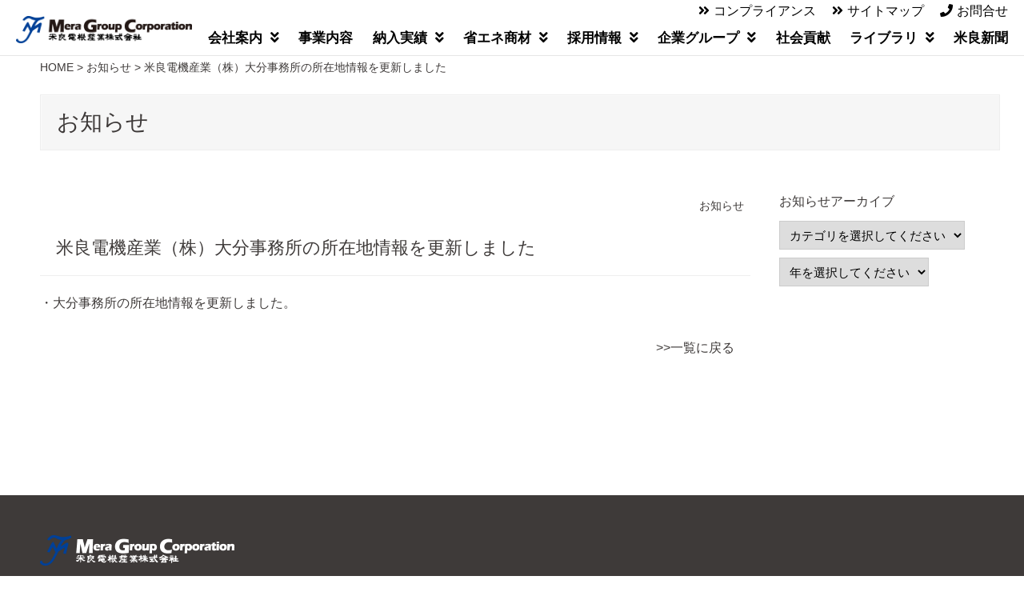

--- FILE ---
content_type: text/html; charset=UTF-8
request_url: https://www.mera-denki.co.jp/news/1878/
body_size: 9114
content:
<!DOCTYPE html>
<html lang="ja">

<head>
  <meta charset="UTF-8">
  <title>米良電機産業（株）大分事務所の所在地情報を更新しました | 米良電機産業株式会社</title>
  <link rel="shortcut icon" href="https://www.mera-denki.co.jp/wp-content/themes/mera-denki/images/favicon.ico">
  <link rel="stylesheet" href="https://www.mera-denki.co.jp/wp-content/themes/mera-denki/style.css?1766038981" type="text/css" />
<link rel="stylesheet" href="https://www.mera-denki.co.jp/wp-content/themes/mera-denki/css/swiper.min.css">
<link rel="stylesheet" href="https://www.mera-denki.co.jp/wp-content/themes/mera-denki/css/scrollStop.css">
<link rel="stylesheet" href="https://www.mera-denki.co.jp/wp-content/themes/mera-denki/css/inview.css">
<link href="https://www.mera-denki.co.jp/wp-content/themes/mera-denki/nav.css" rel="stylesheet">
<link rel="stylesheet" href="http://maxcdn.bootstrapcdn.com/font-awesome/4.7.0/css/font-awesome.min.css">

<!-- Global site tag (gtag.js) - Google Analytics -->
<script async src="https://www.googletagmanager.com/gtag/js?id=UA-236346593-1"></script>
<script>
  window.dataLayer = window.dataLayer || [];
  function gtag(){dataLayer.push(arguments);}
  gtag('js', new Date());

  gtag('config', 'UA-236346593-1');
</script>

<meta content="width=1000" name="viewport">

<meta name='robots' content='max-image-preview:large' />
<link rel='dns-prefetch' href='//ajax.googleapis.com' />
<link rel='dns-prefetch' href='//webfonts.sakura.ne.jp' />
<link rel="alternate" title="oEmbed (JSON)" type="application/json+oembed" href="https://www.mera-denki.co.jp/wp-json/oembed/1.0/embed?url=https%3A%2F%2Fwww.mera-denki.co.jp%2Fnews%2F1878%2F" />
<link rel="alternate" title="oEmbed (XML)" type="text/xml+oembed" href="https://www.mera-denki.co.jp/wp-json/oembed/1.0/embed?url=https%3A%2F%2Fwww.mera-denki.co.jp%2Fnews%2F1878%2F&#038;format=xml" />
<style id='wp-img-auto-sizes-contain-inline-css' type='text/css'>
img:is([sizes=auto i],[sizes^="auto," i]){contain-intrinsic-size:3000px 1500px}
/*# sourceURL=wp-img-auto-sizes-contain-inline-css */
</style>
<style id='wp-emoji-styles-inline-css' type='text/css'>

	img.wp-smiley, img.emoji {
		display: inline !important;
		border: none !important;
		box-shadow: none !important;
		height: 1em !important;
		width: 1em !important;
		margin: 0 0.07em !important;
		vertical-align: -0.1em !important;
		background: none !important;
		padding: 0 !important;
	}
/*# sourceURL=wp-emoji-styles-inline-css */
</style>
<link rel='stylesheet' id='wp-block-library-css' href='https://www.mera-denki.co.jp/wp-includes/css/dist/block-library/style.min.css?ver=cf2b79a811d01141c68c6eb72cb912d5' type='text/css' media='all' />
<style id='global-styles-inline-css' type='text/css'>
:root{--wp--preset--aspect-ratio--square: 1;--wp--preset--aspect-ratio--4-3: 4/3;--wp--preset--aspect-ratio--3-4: 3/4;--wp--preset--aspect-ratio--3-2: 3/2;--wp--preset--aspect-ratio--2-3: 2/3;--wp--preset--aspect-ratio--16-9: 16/9;--wp--preset--aspect-ratio--9-16: 9/16;--wp--preset--color--black: #000000;--wp--preset--color--cyan-bluish-gray: #abb8c3;--wp--preset--color--white: #ffffff;--wp--preset--color--pale-pink: #f78da7;--wp--preset--color--vivid-red: #cf2e2e;--wp--preset--color--luminous-vivid-orange: #ff6900;--wp--preset--color--luminous-vivid-amber: #fcb900;--wp--preset--color--light-green-cyan: #7bdcb5;--wp--preset--color--vivid-green-cyan: #00d084;--wp--preset--color--pale-cyan-blue: #8ed1fc;--wp--preset--color--vivid-cyan-blue: #0693e3;--wp--preset--color--vivid-purple: #9b51e0;--wp--preset--gradient--vivid-cyan-blue-to-vivid-purple: linear-gradient(135deg,rgb(6,147,227) 0%,rgb(155,81,224) 100%);--wp--preset--gradient--light-green-cyan-to-vivid-green-cyan: linear-gradient(135deg,rgb(122,220,180) 0%,rgb(0,208,130) 100%);--wp--preset--gradient--luminous-vivid-amber-to-luminous-vivid-orange: linear-gradient(135deg,rgb(252,185,0) 0%,rgb(255,105,0) 100%);--wp--preset--gradient--luminous-vivid-orange-to-vivid-red: linear-gradient(135deg,rgb(255,105,0) 0%,rgb(207,46,46) 100%);--wp--preset--gradient--very-light-gray-to-cyan-bluish-gray: linear-gradient(135deg,rgb(238,238,238) 0%,rgb(169,184,195) 100%);--wp--preset--gradient--cool-to-warm-spectrum: linear-gradient(135deg,rgb(74,234,220) 0%,rgb(151,120,209) 20%,rgb(207,42,186) 40%,rgb(238,44,130) 60%,rgb(251,105,98) 80%,rgb(254,248,76) 100%);--wp--preset--gradient--blush-light-purple: linear-gradient(135deg,rgb(255,206,236) 0%,rgb(152,150,240) 100%);--wp--preset--gradient--blush-bordeaux: linear-gradient(135deg,rgb(254,205,165) 0%,rgb(254,45,45) 50%,rgb(107,0,62) 100%);--wp--preset--gradient--luminous-dusk: linear-gradient(135deg,rgb(255,203,112) 0%,rgb(199,81,192) 50%,rgb(65,88,208) 100%);--wp--preset--gradient--pale-ocean: linear-gradient(135deg,rgb(255,245,203) 0%,rgb(182,227,212) 50%,rgb(51,167,181) 100%);--wp--preset--gradient--electric-grass: linear-gradient(135deg,rgb(202,248,128) 0%,rgb(113,206,126) 100%);--wp--preset--gradient--midnight: linear-gradient(135deg,rgb(2,3,129) 0%,rgb(40,116,252) 100%);--wp--preset--font-size--small: 13px;--wp--preset--font-size--medium: 20px;--wp--preset--font-size--large: 36px;--wp--preset--font-size--x-large: 42px;--wp--preset--spacing--20: 0.44rem;--wp--preset--spacing--30: 0.67rem;--wp--preset--spacing--40: 1rem;--wp--preset--spacing--50: 1.5rem;--wp--preset--spacing--60: 2.25rem;--wp--preset--spacing--70: 3.38rem;--wp--preset--spacing--80: 5.06rem;--wp--preset--shadow--natural: 6px 6px 9px rgba(0, 0, 0, 0.2);--wp--preset--shadow--deep: 12px 12px 50px rgba(0, 0, 0, 0.4);--wp--preset--shadow--sharp: 6px 6px 0px rgba(0, 0, 0, 0.2);--wp--preset--shadow--outlined: 6px 6px 0px -3px rgb(255, 255, 255), 6px 6px rgb(0, 0, 0);--wp--preset--shadow--crisp: 6px 6px 0px rgb(0, 0, 0);}:where(.is-layout-flex){gap: 0.5em;}:where(.is-layout-grid){gap: 0.5em;}body .is-layout-flex{display: flex;}.is-layout-flex{flex-wrap: wrap;align-items: center;}.is-layout-flex > :is(*, div){margin: 0;}body .is-layout-grid{display: grid;}.is-layout-grid > :is(*, div){margin: 0;}:where(.wp-block-columns.is-layout-flex){gap: 2em;}:where(.wp-block-columns.is-layout-grid){gap: 2em;}:where(.wp-block-post-template.is-layout-flex){gap: 1.25em;}:where(.wp-block-post-template.is-layout-grid){gap: 1.25em;}.has-black-color{color: var(--wp--preset--color--black) !important;}.has-cyan-bluish-gray-color{color: var(--wp--preset--color--cyan-bluish-gray) !important;}.has-white-color{color: var(--wp--preset--color--white) !important;}.has-pale-pink-color{color: var(--wp--preset--color--pale-pink) !important;}.has-vivid-red-color{color: var(--wp--preset--color--vivid-red) !important;}.has-luminous-vivid-orange-color{color: var(--wp--preset--color--luminous-vivid-orange) !important;}.has-luminous-vivid-amber-color{color: var(--wp--preset--color--luminous-vivid-amber) !important;}.has-light-green-cyan-color{color: var(--wp--preset--color--light-green-cyan) !important;}.has-vivid-green-cyan-color{color: var(--wp--preset--color--vivid-green-cyan) !important;}.has-pale-cyan-blue-color{color: var(--wp--preset--color--pale-cyan-blue) !important;}.has-vivid-cyan-blue-color{color: var(--wp--preset--color--vivid-cyan-blue) !important;}.has-vivid-purple-color{color: var(--wp--preset--color--vivid-purple) !important;}.has-black-background-color{background-color: var(--wp--preset--color--black) !important;}.has-cyan-bluish-gray-background-color{background-color: var(--wp--preset--color--cyan-bluish-gray) !important;}.has-white-background-color{background-color: var(--wp--preset--color--white) !important;}.has-pale-pink-background-color{background-color: var(--wp--preset--color--pale-pink) !important;}.has-vivid-red-background-color{background-color: var(--wp--preset--color--vivid-red) !important;}.has-luminous-vivid-orange-background-color{background-color: var(--wp--preset--color--luminous-vivid-orange) !important;}.has-luminous-vivid-amber-background-color{background-color: var(--wp--preset--color--luminous-vivid-amber) !important;}.has-light-green-cyan-background-color{background-color: var(--wp--preset--color--light-green-cyan) !important;}.has-vivid-green-cyan-background-color{background-color: var(--wp--preset--color--vivid-green-cyan) !important;}.has-pale-cyan-blue-background-color{background-color: var(--wp--preset--color--pale-cyan-blue) !important;}.has-vivid-cyan-blue-background-color{background-color: var(--wp--preset--color--vivid-cyan-blue) !important;}.has-vivid-purple-background-color{background-color: var(--wp--preset--color--vivid-purple) !important;}.has-black-border-color{border-color: var(--wp--preset--color--black) !important;}.has-cyan-bluish-gray-border-color{border-color: var(--wp--preset--color--cyan-bluish-gray) !important;}.has-white-border-color{border-color: var(--wp--preset--color--white) !important;}.has-pale-pink-border-color{border-color: var(--wp--preset--color--pale-pink) !important;}.has-vivid-red-border-color{border-color: var(--wp--preset--color--vivid-red) !important;}.has-luminous-vivid-orange-border-color{border-color: var(--wp--preset--color--luminous-vivid-orange) !important;}.has-luminous-vivid-amber-border-color{border-color: var(--wp--preset--color--luminous-vivid-amber) !important;}.has-light-green-cyan-border-color{border-color: var(--wp--preset--color--light-green-cyan) !important;}.has-vivid-green-cyan-border-color{border-color: var(--wp--preset--color--vivid-green-cyan) !important;}.has-pale-cyan-blue-border-color{border-color: var(--wp--preset--color--pale-cyan-blue) !important;}.has-vivid-cyan-blue-border-color{border-color: var(--wp--preset--color--vivid-cyan-blue) !important;}.has-vivid-purple-border-color{border-color: var(--wp--preset--color--vivid-purple) !important;}.has-vivid-cyan-blue-to-vivid-purple-gradient-background{background: var(--wp--preset--gradient--vivid-cyan-blue-to-vivid-purple) !important;}.has-light-green-cyan-to-vivid-green-cyan-gradient-background{background: var(--wp--preset--gradient--light-green-cyan-to-vivid-green-cyan) !important;}.has-luminous-vivid-amber-to-luminous-vivid-orange-gradient-background{background: var(--wp--preset--gradient--luminous-vivid-amber-to-luminous-vivid-orange) !important;}.has-luminous-vivid-orange-to-vivid-red-gradient-background{background: var(--wp--preset--gradient--luminous-vivid-orange-to-vivid-red) !important;}.has-very-light-gray-to-cyan-bluish-gray-gradient-background{background: var(--wp--preset--gradient--very-light-gray-to-cyan-bluish-gray) !important;}.has-cool-to-warm-spectrum-gradient-background{background: var(--wp--preset--gradient--cool-to-warm-spectrum) !important;}.has-blush-light-purple-gradient-background{background: var(--wp--preset--gradient--blush-light-purple) !important;}.has-blush-bordeaux-gradient-background{background: var(--wp--preset--gradient--blush-bordeaux) !important;}.has-luminous-dusk-gradient-background{background: var(--wp--preset--gradient--luminous-dusk) !important;}.has-pale-ocean-gradient-background{background: var(--wp--preset--gradient--pale-ocean) !important;}.has-electric-grass-gradient-background{background: var(--wp--preset--gradient--electric-grass) !important;}.has-midnight-gradient-background{background: var(--wp--preset--gradient--midnight) !important;}.has-small-font-size{font-size: var(--wp--preset--font-size--small) !important;}.has-medium-font-size{font-size: var(--wp--preset--font-size--medium) !important;}.has-large-font-size{font-size: var(--wp--preset--font-size--large) !important;}.has-x-large-font-size{font-size: var(--wp--preset--font-size--x-large) !important;}
/*# sourceURL=global-styles-inline-css */
</style>

<style id='classic-theme-styles-inline-css' type='text/css'>
/*! This file is auto-generated */
.wp-block-button__link{color:#fff;background-color:#32373c;border-radius:9999px;box-shadow:none;text-decoration:none;padding:calc(.667em + 2px) calc(1.333em + 2px);font-size:1.125em}.wp-block-file__button{background:#32373c;color:#fff;text-decoration:none}
/*# sourceURL=/wp-includes/css/classic-themes.min.css */
</style>
<link rel='stylesheet' id='wpdm-font-awesome-css' href='https://www.mera-denki.co.jp/wp-content/plugins/download-manager/assets/fontawesome/css/all.min.css?ver=cf2b79a811d01141c68c6eb72cb912d5' type='text/css' media='all' />
<link rel='stylesheet' id='wpdm-front-bootstrap-css' href='https://www.mera-denki.co.jp/wp-content/plugins/download-manager/assets/bootstrap/css/bootstrap.min.css?ver=cf2b79a811d01141c68c6eb72cb912d5' type='text/css' media='all' />
<link rel='stylesheet' id='wpdm-front-css' href='https://www.mera-denki.co.jp/wp-content/plugins/download-manager/assets/css/front.css?ver=cf2b79a811d01141c68c6eb72cb912d5' type='text/css' media='all' />
<link rel='stylesheet' id='wpdm-button-templates-css' href='https://www.mera-denki.co.jp/wp-content/plugins/wpdm-button-templates/buttons.css?ver=cf2b79a811d01141c68c6eb72cb912d5' type='text/css' media='all' />
<link rel='stylesheet' id='wpfront-scroll-top-css' href='https://www.mera-denki.co.jp/wp-content/plugins/wpfront-scroll-top/css/wpfront-scroll-top.min.css?ver=2.0.2' type='text/css' media='all' />
<link rel='stylesheet' id='wp-pagenavi-css' href='https://www.mera-denki.co.jp/wp-content/plugins/wp-pagenavi/pagenavi-css.css?ver=2.70' type='text/css' media='all' />
<script type="text/javascript" src="https://ajax.googleapis.com/ajax/libs/jquery/1.11.1/jquery.min.js?ver=1.9.1" id="jquery-js"></script>
<script type="text/javascript" src="https://www.mera-denki.co.jp/wp-content/themes/mera-denki/js/controls.js?ver=1.0" id="covervid3-js"></script>
<script type="text/javascript" src="https://www.mera-denki.co.jp/wp-content/themes/mera-denki/js/swiper.js?ver=1.0" id="swiper1-js"></script>
<script type="text/javascript" src="https://www.mera-denki.co.jp/wp-content/themes/mera-denki/js/swiper.min.js?ver=1.0" id="swiper2-js"></script>
<script type="text/javascript" src="https://www.mera-denki.co.jp/wp-content/themes/mera-denki/js/thumbnail.js?ver=1.0" id="thumbnail1-js"></script>
<script type="text/javascript" src="https://www.mera-denki.co.jp/wp-content/themes/mera-denki/js/jquery-scrollStop.js?ver=1.0" id="scrollStop1-js"></script>
<script type="text/javascript" src="https://www.mera-denki.co.jp/wp-content/themes/mera-denki/js/jquery.rwdImageMaps.min.js?ver=1.0" id="imagemap1-js"></script>
<script type="text/javascript" src="https://www.mera-denki.co.jp/wp-content/themes/mera-denki/js/imagemap.js?ver=1.0" id="imagemap2-js"></script>
<script type="text/javascript" src="https://www.mera-denki.co.jp/wp-content/themes/mera-denki/js/inview.js?ver=1.0" id="inview1-js"></script>
<script type="text/javascript" src="https://www.mera-denki.co.jp/wp-content/themes/mera-denki/js/jquery.inview.min.js?ver=1.0" id="inview2-js"></script>
<script type="text/javascript" src="https://www.mera-denki.co.jp/wp-content/themes/mera-denki/js/history.js?ver=1.0" id="history1-js"></script>
<script type="text/javascript" src="//webfonts.sakura.ne.jp/js/sakurav3.js?fadein=0&amp;ver=3.1.0" id="typesquare_std-js"></script>
<script type="text/javascript" src="https://www.mera-denki.co.jp/wp-content/plugins/download-manager/assets/bootstrap/js/bootstrap.bundle.min.js?ver=cf2b79a811d01141c68c6eb72cb912d5" id="wpdm-front-bootstrap-js"></script>
<script type="text/javascript" id="frontjs-js-extra">
/* <![CDATA[ */
var wpdm_url = {"home":"https://www.mera-denki.co.jp/","site":"https://www.mera-denki.co.jp/","ajax":"https://www.mera-denki.co.jp/wp-admin/admin-ajax.php"};
var wpdm_asset = {"spinner":"\u003Ci class=\"fas fa-sun fa-spin\"\u003E\u003C/i\u003E"};
//# sourceURL=frontjs-js-extra
/* ]]> */
</script>
<script type="text/javascript" src="https://www.mera-denki.co.jp/wp-content/plugins/download-manager/assets/js/front.js?ver=3.1.15" id="frontjs-js"></script>
<script type="text/javascript" src="https://www.mera-denki.co.jp/wp-content/plugins/download-manager/assets/js/chosen.jquery.min.js?ver=cf2b79a811d01141c68c6eb72cb912d5" id="jquery-choosen-js"></script>
<link rel="https://api.w.org/" href="https://www.mera-denki.co.jp/wp-json/" /><link rel="alternate" title="JSON" type="application/json" href="https://www.mera-denki.co.jp/wp-json/wp/v2/news/1878" /><link rel="EditURI" type="application/rsd+xml" title="RSD" href="https://www.mera-denki.co.jp/xmlrpc.php?rsd" />

<link rel="canonical" href="https://www.mera-denki.co.jp/news/1878/" />
<link rel='shortlink' href='https://www.mera-denki.co.jp/?p=1878' />

        <script>
            var wpdm_site_url = 'https://www.mera-denki.co.jp/';
            var wpdm_home_url = 'https://www.mera-denki.co.jp/';
            var ajax_url = 'https://www.mera-denki.co.jp/wp-admin/admin-ajax.php';
            var wpdm_ajax_url = 'https://www.mera-denki.co.jp/wp-admin/admin-ajax.php';
            var wpdm_ajax_popup = '0';
        </script>
        <style>
            .wpdm-download-link.btn.btn-primary.{
                border-radius: 4px;
            }
        </style>


        <noscript><style>.lazyload[data-src]{display:none !important;}</style></noscript><style>.lazyload{background-image:none !important;}.lazyload:before{background-image:none !important;}</style><link rel="icon" href="https://www.mera-denki.co.jp/wp-content/uploads/2022/07/favi-150x150.png" sizes="32x32" />
<link rel="icon" href="https://www.mera-denki.co.jp/wp-content/uploads/2022/07/favi.png" sizes="192x192" />
<link rel="apple-touch-icon" href="https://www.mera-denki.co.jp/wp-content/uploads/2022/07/favi.png" />
<meta name="msapplication-TileImage" content="https://www.mera-denki.co.jp/wp-content/uploads/2022/07/favi.png" />
<meta name="generator" content="WordPress Download Manager 3.1.15" />
            <style>
                                @import url('https://fonts.googleapis.com/css?family=Rubik:400,500');
                


                .w3eden .fetfont,
                .w3eden .btn,
                .w3eden .btn.wpdm-front h3.title,
                .w3eden .wpdm-social-lock-box .IN-widget a span:last-child,
                .w3eden #xfilelist .panel-heading,
                .w3eden .wpdm-frontend-tabs a,
                .w3eden .alert:before,
                .w3eden .panel .panel-heading,
                .w3eden .discount-msg,
                .w3eden .panel.dashboard-panel h3,
                .w3eden #wpdm-dashboard-sidebar .list-group-item,
                .w3eden #package-description .wp-switch-editor,
                .w3eden .w3eden.author-dashbboard .nav.nav-tabs li a,
                .w3eden .wpdm_cart thead th,
                .w3eden #csp .list-group-item,
                .w3eden .modal-title {
                    font-family: Rubik, -apple-system, BlinkMacSystemFont, "Segoe UI", Roboto, Helvetica, Arial, sans-serif, "Apple Color Emoji", "Segoe UI Emoji", "Segoe UI Symbol";
                    text-transform: uppercase;
                    font-weight: 500;
                }
                .w3eden #csp .list-group-item{
                    text-transform: unset;
                }
            </style>
                    <style>

            :root{
                --color-primary: #4a8eff;
                --color-primary-rgb: 74, 142, 255;
                --color-primary-hover: #4a8eff;
                --color-primary-active: #4a8eff;
                --color-secondary: #4a8eff;
                --color-secondary-rgb: 74, 142, 255;
                --color-secondary-hover: #4a8eff;
                --color-secondary-active: #4a8eff;
                --color-success: #18ce0f;
                --color-success-rgb: 24, 206, 15;
                --color-success-hover: #4a8eff;
                --color-success-active: #4a8eff;
                --color-info: #2CA8FF;
                --color-info-rgb: 44, 168, 255;
                --color-info-hover: #2CA8FF;
                --color-info-active: #2CA8FF;
                --color-warning: #f29e0f;
                --color-warning-rgb: 242, 158, 15;
                --color-warning-hover: orange;
                --color-warning-active: orange;
                --color-danger: #ff5062;
                --color-danger-rgb: 255, 80, 98;
                --color-danger-hover: #ff5062;
                --color-danger-active: #ff5062;
                --color-green: #30b570;
                --color-blue: #0073ff;
                --color-purple: #8557D3;
                --color-red: #ff5062;
                --color-muted: rgba(69, 89, 122, 0.6);
                --wpdm-font: Rubik, -apple-system, BlinkMacSystemFont, "Segoe UI", Roboto, Helvetica, Arial, sans-serif, "Apple Color Emoji", "Segoe UI Emoji", "Segoe UI Symbol";
            }
            .wpdm-download-link.btn.btn-primary{
                border-radius: 4px;
            }


        </style>
        </head>





<body>
<script data-cfasync="false" data-no-defer="1">var ewww_webp_supported=false;</script>

<header class="site-header">
    
 
<div class="logo_area">
<div id="header_logow"><a href="https://www.mera-denki.co.jp/"><img src="[data-uri]" alt="米良電機産業株式会社　地域貢献、社員育成をモットーに革新し続ける"  data-src="https://www.mera-denki.co.jp/wp-content/themes/mera-denki/images/logo_w.png" decoding="async" class="lazyload"><noscript><img src="https://www.mera-denki.co.jp/wp-content/themes/mera-denki/images/logo_w.png" alt="米良電機産業株式会社　地域貢献、社員育成をモットーに革新し続ける"  data-eio="l"></noscript></a>
</div>
<div id="header_logob"><a href="https://www.mera-denki.co.jp/"><img src="[data-uri]" alt="米良電機産業株式会社　地域貢献、社員育成をモットーに革新し続ける"  data-src="https://www.mera-denki.co.jp/wp-content/themes/mera-denki/images/logo_b.png" decoding="async" class="lazyload"><noscript><img src="https://www.mera-denki.co.jp/wp-content/themes/mera-denki/images/logo_b.png" alt="米良電機産業株式会社　地域貢献、社員育成をモットーに革新し続ける"  data-eio="l"></noscript></a>
</div>
</div> 
 
<div id="mainnavi">

<div class="ba">
<ul class="f-containerr submenu">
<li><i class="fa fa-angle-double-right pa-icon" aria-hidden="true"></i><a href="https://www.mera-denki.co.jp/compliance/">コンプライアンス</a></li>
<li><i class="fa fa-angle-double-right pa-icon" aria-hidden="true"></i><a href="https://www.mera-denki.co.jp/sitemap/">サイトマップ</a></li>
<li><i class="fa fa-phone pa-icon" aria-hidden="true"></i><a href="https://www.mera-denki.co.jp/inquiry/">お問合せ</a></li>
</ul>
</div>

 
      <input type="checkbox" id="menu-navibtn" />
      <nav id="navi" role="navigation" aria-label="メインメニュー">
        <div>
          <label id="navibtn" for="menu-navibtn">
            <span>
              <span>メニューを開く</span>
            </span>
          </label>
          <div class="menu-left"><div class="companylogo"><a href="https://www.mera-denki.co.jp/"><img loading="lazy" src="[data-uri]" data-src="https://www.mera-denki.co.jp/wp-content/themes/mera-denki/images/header02.png" decoding="async" class="lazyload"><noscript><img loading="lazy" src="https://www.mera-denki.co.jp/wp-content/themes/mera-denki/images/header02.png" data-eio="l"></noscript></a></div></div>          
          <ul class="menu">
            <li class="menu-parent">
              <a class="ib" href="https://www.mera-denki.co.jp/information/">会社案内<i class="fa fa-angle-double-down menu-icon" aria-hidden="true"></i></a>
              <input type="checkbox" id="menu-parent01"/>
              <label for="menu-parent01">
                <span class="ib pd"><i class="fas angletoggle"></i></span>
              </label>
              <ul class="menu-child">
              <li class="menu-child-top"><a href="https://www.mera-denki.co.jp/information/chairperson_greetings/">会長あいさつ</a></li>
			<li class="menu-child-top"><a href="https://www.mera-denki.co.jp/information/greetings/">社長あいさつ</a></li>
              <li><a href="https://www.mera-denki.co.jp/information/outline/">会社概要</a></li>
              <li><a href="https://www.mera-denki.co.jp/history-reiwa/">会社のあゆみ</a></li>
              <li><a href="https://www.mera-denki.co.jp/information/philosophy/">企業理念</a></li>
              <li><a href="https://www.mera-denki.co.jp/information/maker/">主要取扱メーカー</a></li>
              <li><a href="https://www.mera-denki.co.jp/information/products/">取扱品目</a></li>
				  <li><a href="https://www.mera-denki.co.jp/SDGs/">サステナビリティ</a></li>
			<li><a href="https://www.mera-denki.co.jp/employee_benefits/">福利厚生</a></li>
              </ul>
            </li>
            <li class="menu-parent"><a class="ib" href="https://www.mera-denki.co.jp/business_details">事業内容</a></li>
            <li class="menu-parent">
              <a class="ib" href="https://www.mera-denki.co.jp/results/">納入実績<i class="fa fa-angle-double-down menu-icon" aria-hidden="true"></i></a>
              <input type="checkbox" id="menu-parent02"/>
              <label for="menu-parent02">
                <span class="ib pd"><i class="fas angletoggle"></i></span>
              </label>
              <ul class="menu-child">
                <li class="menu-child-top"><a href="https://www.mera-denki.co.jp/results_cate/publics/">官公庁納入実績</a></li>
                <li><a href="https://www.mera-denki.co.jp/results_cate/private/">民間納入実績</a></li>
              </ul>
            </li>
            <li class="menu-parent">
              <a class="ib" href="https://www.mera-denki.co.jp/eco/">省エネ商材<i class="fa fa-angle-double-down menu-icon" aria-hidden="true"></i></a>
              <input type="checkbox" id="menu-parent03" />
              <label for="menu-parent03">
                <span class="ib pd"><i class="fas angletoggle"></i></span>
              </label>
              <ul class="menu-child">
              <li class="menu-child-top"><a href="https://www.mera-denki.co.jp/eco/led/">LED</a></li>
              <li><a href="https://www.mera-denki.co.jp/eco/alldenka/">オール電化</a></li>
              <li><a href="https://www.mera-denki.co.jp/eco/hems/">HEMS</a></li>
              <li><a href="https://www.mera-denki.co.jp/eco/zeh/">ZEH</a></li>
              </ul>
            </li>
            <li class="menu-parent">
              <a class="ib" href="https://www.mera-denki.co.jp/recruit/">採用情報<i class="fa fa-angle-double-down menu-icon" aria-hidden="true"></i></a>
              <input type="checkbox" id="menu-parent04" />
              <label for="menu-parent04">
                <span class="ib pd"><i class="fas angletoggle"></i></span>
              </label>
              <ul class="menu-child">
              <li class="menu-child-top"><a href="https://www.mera-denki.co.jp/recruit/message/">社長メッセージ</a></li>
			<li><a href="https://www.mera-denki.co.jp/recruit/essential-point/">募集要項</a></li>
              <li><a href="https://www.mera-denki.co.jp/recruit/results/">採用実績</a></li>
              <li><a href="https://www.mera-denki.co.jp/our_work/">私たちの仕事</a></li>
              <li><a href="https://www.mera-denki.co.jp/people/">米良電機の人</a></li>
              </ul>
            </li>
            <li class="menu-parent">
              <a class="ib" href="https://www.mera-denki.co.jp/corporate_group/">企業グループ<i class="fa fa-angle-double-down menu-icon" aria-hidden="true"></i></a>
              <input type="checkbox" id="menu-parent05" />
              <label for="menu-parent05">
                <span class="ib pd"><i class="fas angletoggle"></i></span>
              </label>
              <ul class="menu-child">
              <li class="menu-child-top"><a href="https://www.mera-denki.co.jp/corporate_group/mera-denki/">米良電機産業株式会社</a></li>
              <li><a href="https://www.mera-denki.co.jp/corporate_group/sakura-denki/">さくら電機産業株式会社</a></li>
              <li><a href="https://www.mera-denki.co.jp/corporate_group/kumamoto-densetsu/">株式会社くまもと電設資材</a></li>
              <li><a href="https://www.mera-denki.co.jp/corporate_group/kyouritsu-denki/">株式会社共立電機製作所</a></li>
              <li><a href="https://www.mera-denki.co.jp/corporate_group/mgc-okinawa/">株式会社沖縄共立</a></li>
			<li><a href="https://www.mera-denki.co.jp/corporate_group/gosyasyouji/">有限会社互社商事</a></li>
              </ul>
            </li>
            <li class="menu-parent"><a class="ib" href="https://www.mera-denki.co.jp/contribution/">社会貢献</a></a></li>
            <li class="menu-parent">
              <a class="ib" href="https://www.mera-denki.co.jp/library/">ライブラリ<i class="fa fa-angle-double-down menu-icon" aria-hidden="true"></i></a>
              <input type="checkbox" id="menu-parent06" />
              <label for="menu-parent06">
                <span class="ib pd"><i class="fas angletoggle"></i></span>
              </label>
              <ul class="menu-child">
              <li class="menu-child-top"><a href="https://www.mera-denki.co.jp/library/cm/">CM・映像</a></li>
              <li><a href="https://www.mera-denki.co.jp/library/newspaper/">新聞広告</a></li>
              <li><a href="https://www.mera-denki.co.jp/library/others/">その他</a></li>
              </ul>
            </li>
            <li class="menu-parent"><a class="ib" href="https://www.mera-denki.co.jp/meranewspaper/">米良新聞</a></li>
          </ul>
        </div>
      </nav>

</div>
</header>



<div class="contentarea">


<div class="wrapper">
<div id="sp-wrap">

<div id="bread">
<ul id="breadcrumb_list"><li><a href="https://www.mera-denki.co.jp">HOME</a></li><li><a href="https://www.mera-denki.co.jp/news_cate/news/">お知らせ</a></li><li>米良電機産業（株）大分事務所の所在地情報を更新しました</li></ul></div>

<h1>お知らせ</h1>



<div class="clearfix">

<div class="contentarealeft">


				
  

<div class="resultsterm"><a href="https://www.mera-denki.co.jp/news_cate/news/" rel="tag">お知らせ</a></div>
<h2 class="custom">米良電機産業（株）大分事務所の所在地情報を更新しました</h2>
	

<p>・大分事務所の所在地情報を更新しました。</p>





<br clear="all" />
<div class="nav-below">
<a href="https://www.mera-denki.co.jp/news/">>>一覧に戻る</a></div>
                    
                        
                     
                                        <!-- /#main -->


</div>          
<div class="contentarearight">
     

  <p>お知らせアーカイブ</p>
  <div class="side_select">
<select name="select" onChange="location.href=value;"><option>カテゴリを選択してください</option><option value="https://www.mera-denki.co.jp/news_cate/news/">お知らせ</option><option value="https://www.mera-denki.co.jp/news_cate/localaction/">地域活動</option><option value="https://www.mera-denki.co.jp/news_cate/exhibition/">展示会</option></select></div>
<div class="side_select">
<select name="archive-dropdown" onChange='document.location.href=this.options[this.selectedIndex].value;'> 
<option value="">年を選択してください</option> 
	<option value='https://www.mera-denki.co.jp/news/date/2025/'> 2025 &nbsp;(5)</option>
	<option value='https://www.mera-denki.co.jp/news/date/2024/'> 2024 &nbsp;(5)</option>
	<option value='https://www.mera-denki.co.jp/news/date/2023/'> 2023 &nbsp;(6)</option>
	<option value='https://www.mera-denki.co.jp/news/date/2022/'> 2022 &nbsp;(19)</option>
	<option value='https://www.mera-denki.co.jp/news/date/2021/'> 2021 &nbsp;(9)</option>
	<option value='https://www.mera-denki.co.jp/news/date/2020/'> 2020 &nbsp;(33)</option>
	<option value='https://www.mera-denki.co.jp/news/date/2019/'> 2019 &nbsp;(32)</option>
	<option value='https://www.mera-denki.co.jp/news/date/2018/'> 2018 &nbsp;(27)</option>
	<option value='https://www.mera-denki.co.jp/news/date/2017/'> 2017 &nbsp;(33)</option>
	<option value='https://www.mera-denki.co.jp/news/date/2016/'> 2016 &nbsp;(14)</option>
	<option value='https://www.mera-denki.co.jp/news/date/2015/'> 2015 &nbsp;(14)</option>
	<option value='https://www.mera-denki.co.jp/news/date/2014/'> 2014 &nbsp;(16)</option>
	<option value='https://www.mera-denki.co.jp/news/date/2013/'> 2013 &nbsp;(17)</option>
	<option value='https://www.mera-denki.co.jp/news/date/2012/'> 2012 &nbsp;(21)</option>
	<option value='https://www.mera-denki.co.jp/news/date/2011/'> 2011 &nbsp;(19)</option>
	<option value='https://www.mera-denki.co.jp/news/date/2010/'> 2010 &nbsp;(5)</option>
 
</select>
</div>


        
</div>

</div>



</div>
</div>
</div>
<div id="footerarea">

<div class="wrapper clearfix">



<div class="footer_logo">
<img src="[data-uri]" alt="米良電機産業株式会社　地域貢献、社員育成をモットーに革新し続ける"  data-src="https://www.mera-denki.co.jp/wp-content/themes/mera-denki/images/logo_w.png" decoding="async" class="lazyload"><noscript><img src="https://www.mera-denki.co.jp/wp-content/themes/mera-denki/images/logo_w.png" alt="米良電機産業株式会社　地域貢献、社員育成をモットーに革新し続ける"  data-eio="l"></noscript>
</div>





<div class="footer_menu">
<div><a href="https://www.mera-denki.co.jp/information/">会社案内</a>
      <ul>
      <li><a href="https://www.mera-denki.co.jp/information/greetings/">社長あいさつ</a></li>
      <li><a href="https://www.mera-denki.co.jp/history-reiwa/">会社のあゆみ</a></li>
      <li><a href="https://www.mera-denki.co.jp/information/philosophy/">企業理念</a></li>
      <li><a href="https://www.mera-denki.co.jp/information/maker/">主要取扱メーカー</a></li>
      <li><a href="https://www.mera-denki.co.jp/information/products/">取扱品目</a></li>
	<li><a href="https://www.mera-denki.co.jp/SDGs/">サステナビリティ</a></li>
		  <li><a href="https://www.mera-denki.co.jp/employee_benefits/">福利厚生</a></li>
      </ul></div>
<div><a href="https://www.mera-denki.co.jp/business_details/">事業内容</a></div>
<div><a href="https://www.mera-denki.co.jp/results/">納入実績</a>
    <ul>
      <li><a href="https://www.mera-denki.co.jp/results_cate/publics/">官公庁納入実績</a></li>
      <li><a href="https://www.mera-denki.co.jp/results_cate/private/">民間納入実績</a></li>
    </ul></div>
<div><a href="https://www.mera-denki.co.jp/eco/">省エネ商材</a>
      <ul>
      <li><a href="https://www.mera-denki.co.jp/eco/solar/">太陽光発電</a></li>
      <li><a href="https://www.mera-denki.co.jp/eco/led/">LED</a></li>
      <li><a href="https://www.mera-denki.co.jp/eco/alldenka/">オール電化</a></li>
      <li><a href="https://www.mera-denki.co.jp/eco/hems/">HEMS</a></li>
      <li><a href="https://www.mera-denki.co.jp/eco/zeh/">ZEH</a></li>
    </ul></div>

<div><a href="https://www.mera-denki.co.jp/recruit/">採用情報</a>
    <ul>
      <li><a href="https://www.mera-denki.co.jp/recruit/message/">社長メッセージ</a></li>
	<li><a href="https://www.mera-denki.co.jp/recruit/essential-point/">募集要項</a></li>
      <li><a href="https://www.mera-denki.co.jp/recruit/results/">採用実績</a></li>
      <li><a href="https://www.mera-denki.co.jp/our_work/">私たちの仕事</a></li>
      <li><a href="https://www.mera-denki.co.jp/people/">米良電機の人</a></li>
    </ul></div>
<div><a href="https://www.mera-denki.co.jp/corporate_group/">企業グループ</a>
        <ul>
      <li><a href="https://www.mera-denki.co.jp/corporate_group/mera-denki/">米良電機産業株式会社</a></li>
      <li><a href="https://www.mera-denki.co.jp/corporate_group/sakura-denki/">さくら電機産業株式会社</a></li>
       <li><a href="https://www.mera-denki.co.jp/corporate_group/kumamoto-densetsu/">株式会社くまもと電設資材</a></li>
       <li><a href="https://www.mera-denki.co.jp/corporate_group/kyouritsu-denki/">株式会社共立電機製作所</a></li>
    </ul></div>
<div><a href="https://www.mera-denki.co.jp/contribution/">社会貢献</a></div>
<div><a href="https://www.mera-denki.co.jp/library/">ライブラリ</a>
<ul>
      <li><a href="https://www.mera-denki.co.jp/library/cm/">CM・映像</a></li>
      <li><a href="https://www.mera-denki.co.jp/library/newspaper/">新聞広告</a></li>
       <li><a href="https://www.mera-denki.co.jp/library/others/">その他</a></li>
    </ul>
</div>
<div><a href="https://www.mera-denki.co.jp/meranewspaper/">米良新聞</a></div>
<div><a href="https://www.mera-denki.co.jp/inquiry/">お問い合わせ</a></div>
</div>



</div>


<p id="copyright">&copy; 米良電機産業株式会社 All Rights Reserved.</p>
</div>


<script type="speculationrules">
{"prefetch":[{"source":"document","where":{"and":[{"href_matches":"/*"},{"not":{"href_matches":["/wp-*.php","/wp-admin/*","/wp-content/uploads/*","/wp-content/*","/wp-content/plugins/*","/wp-content/themes/mera-denki/*","/*\\?(.+)"]}},{"not":{"selector_matches":"a[rel~=\"nofollow\"]"}},{"not":{"selector_matches":".no-prefetch, .no-prefetch a"}}]},"eagerness":"conservative"}]}
</script>



    <div id="wpfront-scroll-top-container">
        <img src="[data-uri]" alt="" data-src="https://www.mera-denki.co.jp/wp-content/plugins/wpfront-scroll-top/images/icons/43.png" decoding="async" class="lazyload" /><noscript><img src="https://www.mera-denki.co.jp/wp-content/plugins/wpfront-scroll-top/images/icons/43.png" alt="" data-eio="l" /></noscript>    </div>
    <script type="text/javascript">function wpfront_scroll_top_init() {if(typeof wpfront_scroll_top == "function" && typeof jQuery !== "undefined") {wpfront_scroll_top({"scroll_offset":100,"button_width":0,"button_height":0,"button_opacity":0.8,"button_fade_duration":200,"scroll_duration":400,"location":1,"marginX":20,"marginY":20,"hide_iframe":false,"auto_hide":false,"auto_hide_after":2,"button_action":"top","button_action_element_selector":"","button_action_container_selector":"html, body","button_action_element_offset":0});} else {setTimeout(wpfront_scroll_top_init, 100);}}wpfront_scroll_top_init();</script><script type="text/javascript" id="eio-lazy-load-js-before">
/* <![CDATA[ */
var eio_lazy_vars = {"exactdn_domain":"","skip_autoscale":0,"threshold":0};
//# sourceURL=eio-lazy-load-js-before
/* ]]> */
</script>
<script type="text/javascript" src="https://www.mera-denki.co.jp/wp-content/plugins/ewww-image-optimizer/includes/lazysizes.min.js?ver=660.0" id="eio-lazy-load-js"></script>
<script type="text/javascript" src="https://www.mera-denki.co.jp/wp-includes/js/jquery/jquery.form.min.js?ver=4.3.0" id="jquery-form-js"></script>
<script type="text/javascript" src="https://www.mera-denki.co.jp/wp-content/plugins/wpfront-scroll-top/js/wpfront-scroll-top.min.js?ver=2.0.2" async="async" defer="defer"></script>
<script id="wp-emoji-settings" type="application/json">
{"baseUrl":"https://s.w.org/images/core/emoji/17.0.2/72x72/","ext":".png","svgUrl":"https://s.w.org/images/core/emoji/17.0.2/svg/","svgExt":".svg","source":{"concatemoji":"https://www.mera-denki.co.jp/wp-includes/js/wp-emoji-release.min.js?ver=cf2b79a811d01141c68c6eb72cb912d5"}}
</script>
<script type="module">
/* <![CDATA[ */
/*! This file is auto-generated */
const a=JSON.parse(document.getElementById("wp-emoji-settings").textContent),o=(window._wpemojiSettings=a,"wpEmojiSettingsSupports"),s=["flag","emoji"];function i(e){try{var t={supportTests:e,timestamp:(new Date).valueOf()};sessionStorage.setItem(o,JSON.stringify(t))}catch(e){}}function c(e,t,n){e.clearRect(0,0,e.canvas.width,e.canvas.height),e.fillText(t,0,0);t=new Uint32Array(e.getImageData(0,0,e.canvas.width,e.canvas.height).data);e.clearRect(0,0,e.canvas.width,e.canvas.height),e.fillText(n,0,0);const a=new Uint32Array(e.getImageData(0,0,e.canvas.width,e.canvas.height).data);return t.every((e,t)=>e===a[t])}function p(e,t){e.clearRect(0,0,e.canvas.width,e.canvas.height),e.fillText(t,0,0);var n=e.getImageData(16,16,1,1);for(let e=0;e<n.data.length;e++)if(0!==n.data[e])return!1;return!0}function u(e,t,n,a){switch(t){case"flag":return n(e,"\ud83c\udff3\ufe0f\u200d\u26a7\ufe0f","\ud83c\udff3\ufe0f\u200b\u26a7\ufe0f")?!1:!n(e,"\ud83c\udde8\ud83c\uddf6","\ud83c\udde8\u200b\ud83c\uddf6")&&!n(e,"\ud83c\udff4\udb40\udc67\udb40\udc62\udb40\udc65\udb40\udc6e\udb40\udc67\udb40\udc7f","\ud83c\udff4\u200b\udb40\udc67\u200b\udb40\udc62\u200b\udb40\udc65\u200b\udb40\udc6e\u200b\udb40\udc67\u200b\udb40\udc7f");case"emoji":return!a(e,"\ud83e\u1fac8")}return!1}function f(e,t,n,a){let r;const o=(r="undefined"!=typeof WorkerGlobalScope&&self instanceof WorkerGlobalScope?new OffscreenCanvas(300,150):document.createElement("canvas")).getContext("2d",{willReadFrequently:!0}),s=(o.textBaseline="top",o.font="600 32px Arial",{});return e.forEach(e=>{s[e]=t(o,e,n,a)}),s}function r(e){var t=document.createElement("script");t.src=e,t.defer=!0,document.head.appendChild(t)}a.supports={everything:!0,everythingExceptFlag:!0},new Promise(t=>{let n=function(){try{var e=JSON.parse(sessionStorage.getItem(o));if("object"==typeof e&&"number"==typeof e.timestamp&&(new Date).valueOf()<e.timestamp+604800&&"object"==typeof e.supportTests)return e.supportTests}catch(e){}return null}();if(!n){if("undefined"!=typeof Worker&&"undefined"!=typeof OffscreenCanvas&&"undefined"!=typeof URL&&URL.createObjectURL&&"undefined"!=typeof Blob)try{var e="postMessage("+f.toString()+"("+[JSON.stringify(s),u.toString(),c.toString(),p.toString()].join(",")+"));",a=new Blob([e],{type:"text/javascript"});const r=new Worker(URL.createObjectURL(a),{name:"wpTestEmojiSupports"});return void(r.onmessage=e=>{i(n=e.data),r.terminate(),t(n)})}catch(e){}i(n=f(s,u,c,p))}t(n)}).then(e=>{for(const n in e)a.supports[n]=e[n],a.supports.everything=a.supports.everything&&a.supports[n],"flag"!==n&&(a.supports.everythingExceptFlag=a.supports.everythingExceptFlag&&a.supports[n]);var t;a.supports.everythingExceptFlag=a.supports.everythingExceptFlag&&!a.supports.flag,a.supports.everything||((t=a.source||{}).concatemoji?r(t.concatemoji):t.wpemoji&&t.twemoji&&(r(t.twemoji),r(t.wpemoji)))});
//# sourceURL=https://www.mera-denki.co.jp/wp-includes/js/wp-emoji-loader.min.js
/* ]]> */
</script>

</body>
</html>


--- FILE ---
content_type: text/css
request_url: https://www.mera-denki.co.jp/wp-content/themes/mera-denki/style.css?1766038981
body_size: 13657
content:
/*
Theme Name: mera-denki
Theme URI: https://www.mera-denki.co.jp/
Description:米良電機産業株式会社
Author: kusamura
Author URI: http://den55.com/
Version: 1.0
License: GNU General Public License
License URI:
Tags: red, white, two-columns, editor-style, custom-menu
Text Domain: den55
*/

/****************************************

General Setting

 *****************************************/
* {
  -webkit-box-sizing: border-box;
     -moz-box-sizing: border-box;
          box-sizing: border-box;
}

html{
  margin: 0;
  padding: 0;
}
body {
	font-family: "Helvetica","Helvetica Neue",'Hiragino Kaku Gothic ProN', 'ヒラギノ角ゴ ProN W3', "ヒラギノ角ゴ Pro W3","Hiragino Kaku Gothic Pro", Verdana, "游ゴシック", "Yu Gothic", "YuGothic","Meiryo UI", "メイリオ", sans-serif;
	color: #3E3A39;
	font-size: 16px;
	line-height: 180%;
	background-color: #FFF;
	margin: 0px;
	padding: 0px;
}
/**/
.contentarea{
	margin-top:70px;
	margin-bottom:70px;
}
.wrapper{
    padding: 0 50px;
    width: 100%;
    max-width: 1800px;
    margin: 0 auto;
    -webkit-box-sizing: border-box;
    box-sizing: border-box;
}
.wrapper2{
    width: 100%;
	padding:0;
	margin:0;

}

/*PCでは無効（改行しない）*/
.sma{
    display: none;
}

/*私たちの仕事用*/
.wrapper3{
    width: 1000px;
	padding:0;
	margin-left:auto;
	margin-right:auto;
}
.wrapper3 img{
	margin-bottom:30px;
}

#sp-wrap{
	width:1200px;
	margin-right: auto;
	margin-left: auto;
}

img {
  border:0;
}
a {
    color: inherit;
    text-decoration: none;
}
.bold{
	font-weight:bold;
}

/* clearfix */

.clearfix {
  overflow: hidden;
  zoom: 1;
}
.clearfix:after {
  content: "";
  display: block;
  clear: both;
}
.clear {
	clear:both;
}
.wp-caption{}
.wp-caption-text{}
.sticky{}
.gallery-caption{}
.bypostauthor{}
.aligncenter{}
p {
	margin: 0px;
	padding: 0px;
	line-height: 180%;
}
.screen-reader-text{}

/****************************************

Typography

 *****************************************/

h1, h2, h3, h4, h5, h6{
	font-weight: normal;
	margin: 0px;
}


h1 {
	font-size:28px;
	padding: 20px;
	background-color: #f6f6f6;
	border: 1px solid #eee;
	box-shadow: 1px 1px 0 rgba(255, 255, 255, .5) inset;
	margin-bottom:50px;
} 
h2.white{
	font-size:28px;
	color:#fff;
	text-align:left;
	padding:20px;
	padding-bottom:20px;
	
}  
h2{
	font-size:28px;
	color: #3E3A39;
	text-align:left;
	padding:20px;
	padding-bottom:20px;
	
}
h2 a{

}

h2.custom{
	border-bottom:solid 1px #eee;
	font-size:22px;
	margin-bottom:20px;
	}
h2.custom a{
	text-decoration: none;
	color: #3E3A39;
	}

/*固定ページ用h2*/
h2.posttitle {
	position: relative;
	border-left: 6px solid #ccc;
	margin-top:50px;
	margin-bottom: 20px;
	padding-top: 0.25em;
	padding-right: 0;
	padding-bottom: 0.5em;
	padding-left: 0.75em;
	width:100%;
}
h2.posttitle a {
	text-decoration: none;
	color: #3E3A39;
}
h2.posttitle::before {
  position: absolute;
  left: -6px;
  bottom: 0;
  content: '';
  width: 6px;
  height: 50%;
  background-color: #ff0033;
}
h2.posttitle::after {
  position: absolute;
  left: 0;
  bottom: 0;
  content: '';
  width: 100%;
  height: 0;
  border-bottom: 1px solid #ccc;
}

h2.pickup {
  font-family: 'Roboto', sans-serif;
  color: #222;
  font-weight: normal;
  line-height: 1.3;
  font-size: 68px;
  letter-spacing: 0.04em;
}

/*会社のあゆみ*/
h2.ayumi{
	font-size:20px;
	color:#3e3a39;
	font-weight:700;
		}

.Text-Span {
  position: relative;
  z-index: 1;
}
.Text-Span:after {
  content: '';
  position: absolute;
  left: 0;
  bottom: -14px;
  width: 0%;
  height: 4px;
  background: #ff0033;
  z-index: -1;
  transition: all 0.8s;
}
.Text-Span.isActive:after {
  width: 100%;
}

h3.package-title{
	border-bottom:solid 1px #dfdfdf;
	}
h3.package-title a{
	color:#000;
	}
h3.package-title a:hover{
	text-decoration: none;
	}


/**/
h3.group_shisetu {
	border: 1px solid #ccc;
	border-top: 3px solid #ff0033;
	background: -webkit-linear-gradient(top, #fff 0%, #f0f0f0 100%);
	background: linear-gradient(to bottom, #fff 0%, #f0f0f0 100%);
	box-shadow: 0 -1px 0 rgba(255, 255, 255, 1) inset;
	margin-top: 20px;
	padding-top: 0.75em;
	padding-right: 1em;
	padding-bottom: 0.75em;
	padding-left: 1em;
}

h4 {
font-weight:bold;
font-size:110%;
margin-bottom:25px;
margin-top:20px;
}
/****************************************

header ヘッダー

 *****************************************/
.site-header{
    position:fixed;
    top:0;
    width:100%;
    height:70px;
    z-index:1000;
	min-width:1024px;
	    background:none;
}

/*header-active*/
.site-header.hdchange {
    border-bottom:1px solid rgba(0,0,0,0.1);
	background:#ffffff;
}

.site-header.change-color {
    background:#ffffff;
	border-bottom:1px solid rgba(0,0,0,0.1);
}


/*ロゴエリア*/
.logo_area{
	float:left;
	width:220px;
	padding:0;
	margin-bottom: 0;
	margin-left: 20px;
	margin-top: 0;
	margin-right: 0;
}

/*メニューエリア*/
#mainnavi{
	float:left;
	width:calc(100% - 260px);
	margin-bottom: 0;
	margin-left: 0;
	margin-top: 0;
	margin-right: 20px;
	padding-bottom:0;
	padding-left:20px;
	padding-right:0;
	padding-top:0;
}

.ba{

}

#header_logow{
	float:left;
	margin-top: 20px;

	}
#header_logow img{
	width:220px;
	height:auto;
	}


#header_logob{
	float:left;
    margin-top: 20px;

	}
#header_logob img{
	width:220px;
	height:auto;
	}
	
.site-header #header_logob{
	display:none;
}
.site-header.hdchange #header_logow{
    display: none;
}
.site-header.change-color #header_logow{
    display: none;
}
.site-header.hdchange #header_logob{
	display:block;
}
.site-header.change-color #header_logob{
    display:block;
}



/****************************************

Layout ヘッダー

 *****************************************/
 /*header-active メニューマウスオーバー時*/
.site-header.hdchange .nav ul li a {
	color:#000;

}
/*スクロール時*/
.site-header.change-color  .nav ul li a {
	color:#000;
}
.header_smenu.spchange-color{
	background-color:#FFF;
}
.header_smenu #header_logob{
	display:none;
}

.header_smenu.spchange-color #header_logow{
    display: none;
}

.header_smenu.spchange-color #header_logob{
    display:block;
}


	
/*webフォン*/
.pa-icon{
	margin-right: 5px;
	margin-left: 20px;
}
.ba{
	color: #FFF;

}

/*ul.submenu li メニューマウスオーバー時*/
.site-header.hdchange .ba{
	color:#000;

}
/*スクロール時*/
.site-header.change-color .ba {
	color:#000;
}

/*TOP以外*/
.site-header2 .ba {
	color:#000;
}

 
.menu-icon{
	margin-left:10px;
}



/****************************************

トップページ　スタイル

****************************************/
/*スライド*/
    .swiper-container{
	position: absolute;
	padding:0;
	margin:0;
	-webkit-animation : anim 0.3s linear 0s 1 normal;
    }
    .swiper-container img{
        width: 100%;
		height:auto;
    }


/*top 米良電機の人用　スライド*/
#works{
		padding: 0 0 50px;
	background-color: #FFFFFF;
	}
#works .sliderArea{
		width: 1000px;
		margin: 0 auto 50px;
	}

#works .sliderArea .swiper-slide{
			position: relative;
		}
#works .sliderArea .swiper-slide a{
			position: relative;
			display: block;
		}
.swipercontainer {
	margin: 0 auto;
	position: relative;
	overflow: hidden;
	list-style: none;
	padding: 0;
	z-index: 1;}

.swiper-wrapper {
	position: relative;
	width: 100%;
	height: 100%;
	z-index: 1;
	display: -webkit-box;
	display: -webkit-flex;
	display: -ms-flexbox;
	display: flex;
	-webkit-transition-property: -webkit-transform;
	transition-property: -webkit-transform;
	-o-transition-property: transform;
	transition-property: transform;
	transition-property: transform, -webkit-transform;
	-webkit-box-sizing: content-box;
	box-sizing: content-box;
}


.swiper-slide {
	-webkit-flex-shrink: 0;
	-ms-flex-negative: 0;
	flex-shrink: 0;
	width: 100%;
	height: 100%;
	position: relative;
	-webkit-transition-property: -webkit-transform;
	transition-property: -webkit-transform;
	-o-transition-property: transform;
	transition-property: transform;
	transition-property: transform, -webkit-transform
}
.swiper-slide img{
	width: 100%;
	height: auto;
}




/*各会社バナー*/
.banner_area{
	width:900px;
	margin-left:auto;
	margin-right:auto;
	}
.banner_big{
	width:420px;
	margin-bottom:30px;
	}
.banner_big img{
	width:100%;
	height:auto;
}
.banner_medium{
	width:280px;
	margin-bottom:30px;
	}
.banner_medium img{
	width:100%;
	height:auto;
}

/*関連事業*/
.top_kanren{
	border:solid 1px #CCC;
	padding-bottom:30px;
	padding-top:30px;
	margin-top:10px;
	width:1200px;
	margin-left:auto;
	margin-right:auto;
	}


/****************************************

top pick up

****************************************/
.pickup_area{
	width:calc(95% / 4 );
	}
.pickup_area img{
	width:100%;
}
.picup_mainimg{
	border:solid 1px #CCC;}
.pickup_text{}

/*ブロック*/
ul.top_blockmenu{
width:100%;
margin:0;
padding:0;
padding-bottom:0;
padding-left:35px;
padding-right:35px;
padding-top:0;
display:flex;
flex-diretion: row;
flex-wrap:wrap;
align-content: stretch; 
	}
ul.top_blockmenu li{
width:calc((100% - 60px) / 4);
list-style:none;
margin-bottom:30px;
padding:0;
margin-left:0;
margin-right:20px;
	}
ul.top_blockmenu li:nth-child(4n){
margin-right:0;
	}
ul.top_blockmenu li figure {
  overflow: hidden;
  padding:0;
  margin:0;
}

ul.top_blockmenu li figure img {
  width: 100%;
  transition:0.5s all;
}
ul.top_blockmenu li figure img:hover {
	  transform:scale(1.1,1.1);
  transition:0.5s all;
}

ul.top_blockmenu li figcaption{
  color: #222;
  font-size: 17px;
  margin-top: 19px;
}

.sub{
  color: #777;
  font-size: 14px;
  margin-top: 12px;
  line-height: 1.5;
}

/****************************************

スクロールスナップ　スタイル

****************************************/
.spacer{
		}

section{
	margin:0;
	padding:0;
	width:100%;
	height:auto;
	
		}

.scrollStop img{
			display:block;
			width:100%;
			height:auto;
			margin:0;
			padding:0;

	}


/*スクロールスナップ　最後の1枚*/

.laststop img{
			display:block;
			width:100%;
			margin:auto;
		}
/*詳細へ*/
.syousai{

	}



/****************************************

widget　スタイル

****************************************/
#text-2, #text-3, #text-4{
	list-style-type:none;
	background-image:none;
	padding: 0;
	margin-top: 0px;
}

/****************************************

block　スタイル　

****************************************/
/*2block*/
ul.narabeimg{
	list-style:none;
    width: 100%;
    margin: 0 auto;
    overflow: hidden;
	padding:0;
}
ul.narabeimg li img{
    width: 100%;
	vertical-align: bottom;
}
ul.block-two{
	margin-top:50px;
	margin-bottom:50px;

}
ul.block-two li{
    float: left;
    width: 49%;
	margin-right:2%;
    margin-bottom: 2%;
}
ul.block-two li:nth-child(even){
	margin-right:0;

}


/*3block*/

ul.block-three{
	width:100%;
margin:0;
padding:0;
display:-webkit-box;
display:-moz-box;
display:-ms-box;
display:-webkit-flexbox;
display:-moz-flexbox;
display:-ms-flexbox;
display:-webkit-flex;
display:-moz-flex;
display:-ms-flex;
display:flex;
-webkit-box-lines:multiple;
-moz-box-lines:multiple;
-webkit-flex-wrap:wrap;
-moz-flex-wrap:wrap;
-ms-flex-wrap:wrap;
flex-wrap:wrap;


}
ul.block-three li{
	list-style-type: none;
	width:30%;
	margin-right:5%;
	margin-bottom:30px;
}
ul.block-three li:nth-child(3n){
    margin-right:0;
}


/*4block*/

ul.block-four{
		display:flex;
	flex-wrap:wrap;
	align-items: stretch;
}

ul.block-four li{
	width: calc(94% / 4);
    margin-bottom: 2%;
	margin-right:2%;
}
ul.block-four li:nth-child(4n){
	margin-right:0;
}

/*Flexbox*/
/*右寄せ*/
.f-containerr{
	display:flex;
	flex-wrap:wrap;
	justify-content: flex-end;
	align-items: stretch;
}
/*左寄せ*/
.f-containerl{
	display:flex;
	flex-wrap:wrap;
	justify-content: flex-start;
}

.f-container{
	display:flex;
	flex-wrap:wrap;
	justify-content: space-between;
	align-items: stretch;
}
.f-containersa{
	display:flex;
	flex-flow: row wrap; 
	justify-content: space-around;
	align-items: stretch;
}
/*隙間なし*/
.f-containerno{
	display:flex;
	flex-wrap:wrap;
}

/****************************************

Sidebar

 *****************************************/
.side_select{
	margin-top:10px;
}

/****************************************

Footer

 *****************************************/
#footerarea{
	background-color: #3e3a39;
	color:#FFF;
	padding-bottom:30px;
	padding-top:50px;
		position:relative;
	z-index:9999;
	}

.footer_logo{
	width:243px;
	margin-bottom:30px;
	}
.footer_logo img{
	width:100%;
	height:auto;
	}
.footer_menu{
		display:flex;
	flex-wrap:wrap;
	justify-content: space-around;
	align-items: stretch;
	color:#eeeeee;
	}

.footer_menu ul{
	padding:0;
	margin:0;
	text-decoration: none;
	list-style-type: none;
	}
.footer_menu ul li{
	font-size:80%;

	}
#copyright{
	text-align:left;
	font-size:80%;
	color: #828282;

}


 

/****************************************

パンくずリスト用CSS

 *****************************************/
#bread{
	padding:0px;
	margin-top: 20px;
	margin-right: 0px;
	margin-bottom: 20px;
	margin-left: 0px;
	font-size: 90%;
}
#breadcrumb_list
{
	list-style-type:none;
	margin: 0px;
	padding: 0px;
	
}
#breadcrumb_list > li
{
	display:inline;
}
#breadcrumb_list > li+li:before
{
	content:"\00a0>\00a0 ";
}
/****************************************

editor

 *****************************************/
strong { font-weight: bold; }
em { font-style: italic; }
blockquote {
  display: block;
  -webkit-margin-before: 1em;
  -webkit-margin-after: 1em;
  -webkit-margin-start: 40px;
  -webkit-margin-end: 40px;
}
                             
/* img */

.aligncenter {
  display: block;
  margin: 0 auto;
}
.alignright {
	float: right;
	margin-left: 30px;
	margin-top: 20px;
}
.alignleft {
	float: left;
	margin-right: 30px;
	margin-top: 20px;
}

img[class*="wp-image-"],
img[class*="attachment-"] {
  height: auto;
  max-width: 100%;
}

/****************************************

全頁共通（基本枠）

 *****************************************/



/****************************************

固定ページ　page.php

 *****************************************/
/*全頁共通スタイル*/
.postcontentarealeft{
	float:left;
	width:20%;
	padding-right:3%;
	margin-bottom:50px;
	}
.postcontentarearight{
	float:left;
	width:77%;
	}
/*固定ページ用　サイドメニュー*/
ul.post_sidemenu{
			list-style: none;
	margin: 0;
	padding: 0;
	border-top: 1px solid  #e3e3e3;
	}
ul.post_sidemenu li {
    border-bottom: 1px solid  #e3e3e3;
	font-size:18px;
}
div.sidemenu_title{
	font-weight:bold;
	}
ul.post_sidemenu a {
    display: block;
    padding: 13px 15px;
    font-size: 15px;
	color: #3E3A39;
	text-decoration: none;
}
ul.post_sidemenu ul {
				list-style: none;
	margin: 0;
	padding: 0;
	border-bottom:none;

}
ul.post_sidemenu ul li{
	border-bottom:none;

}
ul.post_sidemenu ul li a {
	font-size: 14px;
	padding-top: 9px;
	padding-right: 15px;
	padding-bottom: 9px;
	padding-left: 35px;
		color: #3E3A39;
	text-decoration: none;
}
ul.post_sidemenu ul li + li {
    margin-top: 1px;
}
ul.post_sidemenu li a {
        position: relative;
        -webkit-transform: scale(1, 1);
                transform: scale(1, 1);
        -webkit-transform-origin: left top;
                transform-origin: left top;
        -webkit-transition: all .5s;
        transition: all .5s;
    }
ul.post_sidemenu li a::before {
        position: absolute;
        top: 0;
        right: 0;
        bottom: 0;
        left: 0;
        width:100%;
        content: '';
        background-color: #e6e6e6;
        -webkit-transform-origin: left top;
                transform-origin: left top;
        -webkit-transform: scale(0, 1);
                transform: scale(0, 1);
        -webkit-transition:all .3s;
        transition:all .3s;
        height: 100%;
        opacity: .25;
        z-index: -1;
    }
ul.post_sidemenu li a:hover::before {
        -webkit-transform-origin: left top;
                transform-origin: left top;
        -webkit-transform: scale(1, 1);
                transform: scale(1, 1);
        opacity: 1;
    }
.sd-icon{
	margin-right:10px;}
	
/*背景　白*/	
.top_pgbg{
	background-color:#FFF;
	margin:0;
	padding:0;
	position:relative;
	}
.top_pgbg2{
	background-color:#F9C;

	margin:0;
	padding:0;
	}

/****************************************

固定ページ

 *****************************************/
.marginbottom20{
	margin-bottom: 20px;
}
.marginbottom50{
	margin-bottom: 50px;
}
.text_right{
	text-align: right;
}
/*会社概要*/
/*会長あいさつ*/
.kaityou_width{
	width: 80%;
	margin-left: auto;
	margin-right: auto;
}
.kaityou_photo{
		float: right;
	margin-left: 30px;
	width: 240px;
}
.kaityou_photo img{
	width: 100%;
	height: auto;
}
.kaityou_photo p{
	text-align: center;
		}

/*社長あいさつ*/
.greetings_width{
	width: 80%;
	margin-left: auto;
	margin-right: auto;
}
.greetings_photo{
	float: left;
	margin-right: 30px;
	margin-bottom: 30px;
	width: 240px;
		}
.greetings_photo img{
	width: 100%;
	height: auto;
		}
.greetings_photo p{
	text-align: center;
		}
.greeting_text{
	float: left;
	width: calc(100% - 270px);
	
}

/*企業グループ*/
.gmap {
height: 0;
overflow: hidden;
padding-bottom: 56.25%;
position: relative;
}
.gmap iframe {
position: absolute;
left: 0;
top: 0;
height: 100%;
width: 100%;
}
.groupimg{
	float:left;
	width:48%;
	margin-right:4%;
	margin-bottom:20px;
	margin-top:20px;
	}
.groupimg img{
	width:100%;
	}
.groypmap{
	float:left;
	width:48%;
		margin-bottom:20px;
	margin-top:20px;
	}
/*コンプライアンス*/
dl.compliance dt{
	font-weight:bold;
	}
dl.compliance dd{
	margin-top:10px;
	margin-bottom:30px;
	margin-left:2em;
	}
	
/*メーカー*/
ul.makerlist li{
	width: calc(100% / 4);
	margin-bottom:20px;
	}
/*取扱品目*/	
ul.productslist li{
	width: calc(100% / 3);
	margin-bottom:20px;
	}

/*会社概要*/
.companytable {
  margin: 20px auto;
  width:100%;
}
.companytable th {
  background: #3e3a39;
  color: #fff;
  padding: 10px;
	width: 15%;
}
.companytable td {
	background-color:#f3f4f9;
	padding: 10px;
}
dl.companynaiyo{
	margin:0;
	padding:0;
	}
dl.companynaiyo dt{
		clear: left;
	float: left;
	width: 25%;
	}
dl.companynaiyo dd{
	margin-left: 25%;
	}
/*企業理念*/
.rinen_photo{
	width: 400px;
	margin-left: auto;
	margin-right: auto;
	margin-bottom: 50px;
}
.rinen_photo img{
	width: 100%;
	height: auto;
	vertical-align: top;
	margin-bottom: 10px;
}
.rinen_photo p{
	text-align: center;
	font-weight: bold;
	margin: 0;
	padding: 0;
}
/*事業内容*/
.business_details_main{
			width: 100%;
		}
.business_details_main img{
			width: 100%;
			height: auto;
			vertical-align:top;
		}
.business_details_bgblue{
			background-color: #002F82;
			color: #FFFFFF;
			padding: 30px;
			margin-bottom: 50px;
		}
.business_details_title img{
			width: 100%;
			height: auto;
vertical-align:top;
		}
.business_details_naiyo{
			background-color: #EFEFEF;
			padding: 30px;
			margin-bottom: 50px;
		}
.business_details_syouhin{
			border: solid 2px #C9CACA;
			background-color: #FFFFFF;
			color: #002F82;
			padding: 20px;
			margin-bottom: 20px;
			margin-top: 20px;
		}
.syaoku{
			width: 60%;
			margin-left: auto;
			margin-right: auto;
		}
.syaoku img{
			width: 100%;
			height: auto;
vertical-align:top;
		}
.jigyou{
			width: 49%;
			margin-bottom: 20px;
			margin-top: 20px;
	background-color: #595757;
		}
.jigyou p{
	color: #ffffff;
	text-align: center;
}
.jigyou img{
			width: 100%;
			height: auto;
vertical-align:top;
		}
	
		dl.business_poollist{}
		dl.business_poollist dt{
			float: left;
			width: 160px;
		}
		dl.business_poollist dd{
			margin-left: 180px;
			width: calc(100% - 180px);
			margin-bottom: 8px;
		}
		.business_listg{
			margin-bottom: 20px;
		}

.jigyou_youtube {
  width: 80%;
	margin-left: auto;
	margin-right: auto;
  aspect-ratio: 16 / 9;
}
.jigyou_youtube iframe {
  width: 100%;
  height: 100%;
}


ul.gijyoblock-three{
	width:100%;
margin:0;
padding:0;
display:-webkit-box;
display:-moz-box;
display:-ms-box;
display:-webkit-flexbox;
display:-moz-flexbox;
display:-ms-flexbox;
display:-webkit-flex;
display:-moz-flex;
display:-ms-flex;
display:flex;
-webkit-box-lines:multiple;
-moz-box-lines:multiple;
-webkit-flex-wrap:wrap;
-moz-flex-wrap:wrap;
-ms-flex-wrap:wrap;
flex-wrap:wrap;


}
ul.gijyoblock-three li{
	list-style-type: none;
	width:31.5%;
	margin-right:1%;
	margin-bottom:30px;
}
ul.gijyoblock-three li:nth-child(3n){
	width:35%;
    margin-right:0;
}
/*あゆみ　追加分*/
.history_bflex{
	display: flex;
	justify-content: space-between;
	width: 800px;
	margin: 20px auto;
		}	
.history_topbutton{
	background-color: #cccccc;
	color: #ffffff;
	text-align: center;
	padding: 20px;
	border-radius: 10px;
	font-size: 22px;
	font-weight: bold;
	display: inline-block;
		}
.bg_syouwa{
	background-color: #75cd65;
		}
.hbg_syouwa:hover{
	background-color: #75cd65;
		}		
.bg_heisei{
	background-color: #bf3b44;
		}
.hbg_heisei:hover{
	background-color: #bf3b44;
		}
.bg_reiwa{
	background-color: #f0cb47;
		}
.hbg_reiwa:hover{
	background-color: #f0cb47;
		}

/*福利厚生*/
.width_90{
	width: 90%;
	margin-left: auto;
	margin-right: auto;
		}

.width_25{
	width: 25%;
		}
	
	h2.employee_benefits{
  position: relative;
		padding-bottom: 10px;
		padding-top: 10px;
		overflow: hidden;
		background-color: #009844;
		text-align: center;
		color: #FFFFFF;
		margin-bottom: 30px;
		margin-top: 30px;
		font-size: 21px;
}
h2.employee_benefits span {
	position: relative;
	z-index: 2;
		}

h2.employee_benefits:before {
  position: absolute;
  left: -50px;
	bottom: 0;
  width: 500px;
  height: 300%;
  content: '';
  -webkit-transform: rotate(-20deg);
  transform: rotate(-20deg);
  background: #00772a;
}
h2.employee_benefits:after {
  position: absolute;
	right: -50px;
	top: 0;
  width: 500px;
  height: 300%;
  content: '';
  -webkit-transform: rotate(-20deg);
  transform: rotate(-20deg);
  background: #00772a;
}
		
h3.employee_bbenefits{
  position: relative;
		padding-bottom: 10px;
		padding-top: 10px;
		background: rgb(79,154,205);
background: linear-gradient(90deg, rgba(79,154,205,1) 0%, rgba(108,171,213,1) 35%, rgba(209,228,239,1) 100%);
		color: #FFFFFF;
		margin-bottom: 30px;
		margin-top: 30px;
		font-size: 21px;
	padding-left: 20px;
	overflow: hidden;
}
h3.employee_bbenefits span {
	position: relative;
	z-index: 2;
		}

h3.employee_bbenefits:after {
  position: absolute;
	right: -50px;
	top: -95px;
  width: 600px;
  height: 300%;
  content: '';
  -webkit-transform: rotate(10deg);
  transform: rotate(10deg);
 background: rgb(136,187,221);
background: linear-gradient(90deg, rgba(136,187,221,1) 0%, rgba(238,246,251,1) 100%);
}
.text_center{
	text-align: center;
	font-size: 20px;
		}
.employee_linetitle{
	width: 70%;
	margin-left: auto;
	margin-right: auto;
	text-align: center;
	border-bottom: solid 1px #f29600;
	border-top: solid 1px #f29600;
	padding-bottom: 10px;
	padding-top: 10px;
	margin-bottom: 30px;
	margin-top: 30px;
	font-size: 20px;
	color: #f29600;
			
		}

		
ol.pl_list {
  list-style: none;
  counter-reset: list-counter; /*list-counterの値が0にリセットされる*/
  padding: 0;
	margin-left: 3em;
	margin-bottom: 50px;
	margin-right: 0;
	margin-top: 0;
}
ol.pl_list li {
  font-size: 18px;
  line-height: 1.5;
  margin: 20px 0;
  padding-left: 30px;
  position: relative;
	width: calc(100% / 3);
}
ol.pl_list li:before {
  content: counter(list-counter);/*list-counterの値を挿入*/
  counter-increment: list-counter;/*連番の値が挿入される*/
  border: 1px solid;
  box-sizing: border-box;
  border-radius: 50%;/*円を作る*/
  height: 22px;/*円の高さを指定*/
  width: 22px;/*円の幅を指定*/
  display: flex;/*円と文字が中央になるよう調整*/
  justify-content: center;
  align-items: center;
  position: absolute;/*左端に配置*/
  top: 0;
  left: 0;
  font-size: 85%;/*文字サイズ小さめに調整*/
}
.employee_supportimg{
	width: 50%;
	margin-right: 10%;
		}
.employee_supportimg img{
	width: 100%;
	height: auto;
		}
.employee_supportlist{
	width: 40%;
		}
ul.list_bcircle {
        list-style:  none;
        margin:  0;
        padding: 0;
	font-size: 18px;
	width: 100%;
    }
     
ul.list_bcircle li{
	padding-bottom: 20px;
		}
ul.list_bcircle li:before {
        content:  "";     /* 空の要素作成 */
        width:  15px;               /* 幅指定 */
        height:  15px;              /* 高さ指定 */
        display:  inline-block;     /* インラインブロックにする */
        background-color: #3E3A39;  /* 背景色指定 */
        border-radius:  50%;        /* 要素を丸くする */
        position:  relative;        /* 位置調整 */
        top: 0;                  /* 位置調整 */
        margin-right: 5px;          /* 余白指定 */
    }
ul.list_normal{
	list-style:  none;
	margin-bottom: 0;
	margin-left: 10px;
	margin-right: 0;
	margin-top: 0;
	padding: 0;
	font-size: 16px;
		}
ul.list_normal li{
	line-height: 100%;
	padding-top: 15px;
}
ul.list_normal li:before {
        content:  "";     /* 空の要素作成 */
        width:  8px;               /* 幅指定 */
        height:  8px;              /* 高さ指定 */
        display:  inline-block;     /* インラインブロックにする */
        border-radius:  50%;        /* 要素を丸くする */
        position:  relative;        /* 位置調整 */
        top: -1px;                  /* 位置調整 */
        margin-right: 5px;          /* 余白指定 */
    }
.employee_centerarea{
	width: 50%;
	margin-left: auto;
	margin-right: auto;
}
p.centertext{
	text-align: center;
	width: 100%;
	margin-bottom: 20px;
}
ul.employee_two{
	display: flex;
	flex-wrap:wrap;

}
ul.employee_two li{
	width:calc(100% / 3);
}
.employee_centerorange{
	width: 100%;
	color: #f29600;
	border: solid 5px #f29600;
	text-align: center;
	padding: 30px;
	font-size: 30px;
	line-height: 200%;
	font-weight: bold;
}
.employee_listarea50{
	width: 50%;
		}	
.employee_rllinetitle {
  overflow: hidden;
  text-align: center;
	font-size: 20px;
	margin-bottom: 30px;
	color: #f29600;
}
.employee_rllinetitle span {
  position: relative;
  display: inline-block;
  margin: 0 2.5em;
  padding: 0 1em;
  text-align: left;
}
.employee_rllinetitle span::before,
.employee_rllinetitle span::after {
  position: absolute;
  top: 50%;
  content: '';
  width: 400%;
  height: 1px;
  background-color: #f29600;
}
.employee_rllinetitle span::before {
  right: 100%;
}
.employee_rllinetitle span::after {
  left: 100%;
}
.employee_font_70{
	font-size: 70%;
}
.employee_imgarea{
	width: 100%;
			}
.employee_imgarea img{
	width: 100%;
	height: auto;
			}
.employee_setumeitext{
	margin-bottom: 30px;
		}
p.employee_imgcaption{
	text-align: center;
	color: #FFFFFF;
	font-size: 80%;
	background: rgb(89,87,87);
background: linear-gradient(0deg, rgba(89,87,87,1) 0%, rgba(158,158,159,1) 100%);
	margin-top: 0;
	padding-bottom: 10px;
	padding-top: 10px;
		}
.photo_bgblue{
	background: linear-gradient(180deg,#FFFFFF 0%,#FFFFFF 30px,#e0f2fb 30px,#e0f2fb 100%);
	margin-bottom: 50px;
	margin-top: 50px;
		}
.photo_setumei{
	position: relative;
	border: solid 3px #96cbe0;
	text-align: center;
	padding: 10px;
	width: 300px;
	background-color: #FFFFFF;
	margin-bottom: 30px;
		}
.photo_setumei::before{
   content:"";
   display:inline-block;
   width:2px;
   height:60px;
   background-color:#96cbe0;
   position:absolute;
   top:-13px;
   left:15px;
   transform: rotate(45deg);
		}
.photo_setumei::after{
   content:"";
   display:inline-block;
   width:2px;
   height:60px;
   background-color:#96cbe0;
   position:absolute;
   bottom:-13px;
   right:15px;
   transform: rotate(45deg);
		}






/*採用情報　youtube*/
.youtube_single_area{
	width:80%;
	margin-left:auto;
	margin-right:auto;
	}
.youtube_single {
  position: relative;
  width: 100%;
  padding-top: 56.25%;
}
.youtube_single iframe {
  position: absolute;
  top: 0;
  right: 0;
  width: 100%;
  height: 100%;
}
.rikunavi{
	text-align:center;
	margin-bottom:30px;
	font-size:20px;
	}
.rikunavi a{
	text-decoration: underline;
	color:#0000ee;
	}

.rc_title{
	text-align:center;
	margin-top:30px;
	margin-bottom:30px;
	font-size:20px;
	font-weight:bold;
}
.rc_area{
	width:800px;
	margin-left:auto;
	margin-right:auto;
}
.rc_area p{
	margin-bottom:20px;
	margin-top:20px;
}
.jinji{
	text-align:right;
	}
/*エントリーフォームボタン*/
button{
	font-size: 22px;
	width: 30%;
	margin-left: auto;
	margin-right: auto;
  display: block;
  padding: 20px;
  background: linear-gradient(to right, #ff0033 50%, #fff 50%);
  background-size: 200% 100.5%;
  background-position: right bottom;
  color: #020202;
  border: none;
  border-left: 0.20em solid #ff0033;
  border-color: none;
  box-shadow: 3px 3px 2px rgba(0,0,0,0.08);
  transition: all .5s ease-out;
		}
button:hover{ 
    background-position: left bottom;
	  color: white;}

/*米良電機の人*/
.person_main{
			display: flex;
		}
.person_main_photobb{
			width: 50%;
	background: linear-gradient(to bottom,#002F82 20%,#FFFFFF 80%);
		}
.person_main_photobb img{
			width: 100%;
			height: auto;
			margin-top: 50px;
			vertical-align: top;
		}
.person_main_photo{
			width: 50%;

		}
.person_main_photo img{
			width: 100%;
			height: auto;
			margin-top: 50px;
			vertical-align: top;
		}

.person_main_text{
			width: 50%;
			font-family: Ryumin Medium KL,"リュウミン M-KL";
		}
.person_bgblue{
			background-color: #002F82;
			color: #FFFFFF;
			font-size: 30px;
			padding-top: 15px;
			padding-bottom: 10px;
			
		}
.person_bggrey{
			background-color: #EFEFEF;
			
		}
.person_name_small{
			font-size: 16px;
			
		}
.person_textarea{
			padding-bottom: 10px;
			padding-top: 10px;
			margin-left: 10%;
			margin-right: 10%;
		}
.person_textarea2{
			font-family: Ryumin Medium KL,"リュウミン M-KL";
			padding-bottom: 10px;
			padding-top: 10px;
			margin-left: 40%;
			margin-right: 10%;
			margin-bottom: 20px;
		}
.person_blue_text{
			font-size: 28px;
			color: #002F82;
			margin-top: 10px;
			margin-bottom: 15px;
		}
.person_bgimg{
			background-image: url("images/person_bg.png");
			background-position: left;
			background-repeat  : no-repeat;
			background-size: contain;
			width: 100%;
			border-bottom: solid 5px #002F82;
	margin-bottom: 50px;
		}

/*右矢印*/
.trapezoid_right {
  position: relative;
  margin-left: 0;
  width: 70%;
  height: 10px;
  background: #EFEFEF;
	margin-bottom: 20px;
	margin-top: 20px;
}

.trapezoid_right:after {
  content: "";
  position: absolute;
  top: 0;
  left: 100%;
  width: 0;
  height: 0;
  border-right: 30px solid transparent;
  border-top: 10px solid #EFEFEF;
}
/*左矢印*/
.trapezoid_left {
  position: relative;
	margin-right: 0;
	margin-left: auto;
  width: 70%;
  height: 10px;
  background: #EFEFEF;
	margin-bottom: 20px;
	margin-top: 20px;
}
.trapezoid_left:before {
  content: "";
  position: absolute;
  top: 0;
  right: 100%;
  width: 0;
  height: 0;
  border-left: 30px solid transparent;
  border-top: 10px solid #EFEFEF;
}



/*社会貢献*/
.syakai_page{
  max-width: 47rem;
  margin-left: auto;
  margin-right: auto;
}
.timeline{
  display: var(--timelineDisplay, grid);
  grid-row-gap: var(--timelineGroupsGap, 2rem);
  --uiTimelineMainColor: var(--timelineMainColor, #222);
  --uiTimelineSecondaryColor: var(--timelineSecondaryColor, #fff);
--timelineMainColor: #4557bb;
  border-left: var(--timelineLineWidth, 3px) solid var(--timelineLineBackgroundColor, var(--uiTimelineMainColor));
  padding-top: 1rem;
  padding-bottom: 1.5rem;
}
.time{
  display: var(--timeDisplay, inline-flex);
  padding: var(--timePadding, .25rem 1.25rem .25rem);
  background-color: var(--timeBackgroundColor, #f0f0f0);
  font-size: var(--timeFontSize, .75rem);
  font-weight: var(--timeFontWeight, 700);
  text-transform: var(--timeTextTransform, uppercase);
  color: var(--timeColor, currentColor);
}
.timeline__year{
  margin-bottom: 1.25rem; /* 1 */
  --timePadding: var(--timelineYearPadding, .5rem 1.5rem);
  --timeColor: var(--uiTimelineSecondaryColor);
  --timeBackgroundColor: var(--uiTimelineMainColor);
  --timeFontWeight: var(--timelineYearFontWeight, 700);
  font-size:18px;
}
.card{
  padding: var(--timelineCardPadding, 1.5rem 1.5rem 1.25rem);
 border-radius: var(--timelineCardBorderRadius, 2px);
  border-left: var(--timelineCardBorderLeftWidth, 3px) solid var(--timelineCardBorderLeftColor, var(--uiTimelineMainColor));
  box-shadow: var(--timelineCardBoxShadow, 3px 1px 3px 0 rgba(0, 0, 0, .12), 0 1px 2px 0 rgba(0, 0, 0, .24));
  background-color: var(--timelineCardBackgroundColor, #fff);
  border-right:solid 1px #c5c5c5;
  border-top:solid 1px #c5c5c5;

}

.timeline__card{
  position: relative;
  margin-left: var(--timelineCardLineGap, 1rem);
}
.timeline__card::before{
  content: "";
  width: 100%;
  height: var(--timelineCardLineWidth, 2px);
  background-color: var(--timelineCardLineBackgroundColor, var(--uiTimelineMainColor));
  position: absolute;
  top: var(--timelineCardLineTop, 1rem);
  left: -50%;
  z-index: -1;
}

.timeline__cards{
  display: var(--timeloneCardsDisplay, grid);
  grid-row-gap: var(--timeloneCardsGap, 1.5rem);
  overflow: hidden;
  padding-top: .25rem; /* 1 */
  padding-bottom: .25rem; /* 1 */
}
.time__month{
  margin-left: var(--timelineMounthMarginLeft, .25em);
  font-size:16px;
}
.card__content{
  margin-top: var(--cardContentMarginTop, .5rem);
}
.card__content p{
  margin-top: 0;
  margin-bottom: 1rem;
  line-height: 1.5;
}

.card__content p:last-child{
  margin-bottom: 0;
}

.card__title{
  --rTitleMarginTop: var(--cardTitleMarginTop, 1rem);
  font-size: var(--cardTitleFontSize, 1.25rem);
}
.card_img{
	width:300px;
	margin-left:auto;
	margin-right:auto;
	margin-bottom:10px;
	margin-top:10px;}
.card_img img{
	width:100%;
	height:auto;
}

/*採用情報　社長メッセージ*/
h2.message_title {
	font-family: Ryumin Medium KL,"リュウミン M-KL";
	font-size: 28px;
	color: #002F82;
  position: relative;
  display: inline-block;
  padding: 0 150px;
   top: 50%;
    left: 50%;
    transform: translate(-50%, -50%);
    -webkit-transform: translate(-50%, -50%);
    -ms-transform: translate(-50%, -50%);
}

h2.message_title:before, h2.message_title:after {
  content: '';
  position: absolute;
  top: 50%;
  display: inline-block;
  width: 100px;
  height: 1px;
  background-color: #002F82;
}
h2.message_title:before {
  left:0;
}
h2.message_title:after {
  right: 0;
}
.message_title_name{
	text-align: right;
	margin-bottom: 30px;
	}
.font_size_120b{
	font-size: 120%;
	font-weight: bold;
	}
.message_photo{
	float: left;
	margin-right: 30px;
	margin-bottom: 30px;
	width: 240px;
	}
.message_photo img{
	width: 100%;
	height: auto;
	}
.message_photo p{
	text-align: center;
	}
.message_text p{
	text-indent: 1em;
	}
.message_bluetexe{
	text-indent: 0 !important;
	color: #002F82;
	font-weight: bold;
	margin-bottom: 20px;
	display: inline-block;
	background: linear-gradient(transparent 60%, #ecf6ff 60%);
	}

/*採用実績*/
		ul.results_list{
			list-style: none;
		}
		ul.results_list li{
			width: 20%;
		}
.gakku{
	margin-top: 30px;
}
/*私たちの仕事*/
.work_images{
	width: 100%;
}
.work_images img{
	width: 100%;
	height: auto;
}
.work_title{
		margin-top: 80px;
		margin-bottom: 50px;
		padding-bottom: 10px;
		text-align: center;
		font-size: 30px;
		border-bottom: solid 4px #002F82;
	color: #002F82;
	}
.saiyourinen{
	font-family: Ryumin Medium KL,"リュウミン M-KL";
}
.saiyourinen_textbig{
	font-family: Ryumin Medium KL,"リュウミン M-KL";
	font-size: 30px;
	margin-top: 50px;
	margin-bottom: 30px;
}
	.work_syousaiimg{
		width: 100%;
	}
	/*右矢印*/
.trapezoid_bright {
  position: relative;
  margin-left: 0;
  width: 90%;
  height: 70px;
  background: #002F82;
	margin-bottom: 20px;
	margin-top: 20px;
	color: #FFFFFF;
	font-size: 24px;
	padding-left: 30px;
	line-height: 70px;
}

.trapezoid_bright:after {
  content: "";
  position: absolute;
  top: 0;
  left: 100%;
  width: 0;
  height: 0;
  border-right: 50px solid transparent;
  border-top: 70px solid #002F82;
}
/*左矢印*/
.trapezoid_bleft {
  position: relative;
	margin-right: 0;
	margin-left: auto;
  width: 90%;
  height: 70px;
  background: #002F82;
	margin-bottom: 20px;
	margin-top: 20px;
	color: #FFFFFF;
		font-size: 24px;
	padding-right: 30px;
	text-align: right;
	line-height: 70px;
}
.trapezoid_bleft:before {
  content: "";
  position: absolute;
  top: 0;
  right: 100%;
  width: 0;
  height: 0;
  border-left: 50px solid transparent;
  border-top: 70px solid #002F82;
}

.kinmu_ken{
	border:solid 1px #000;
	width:90px;
	display: flex;
	align-items: center;
	justify-content: space-around;
	margin-bottom:30px;
	
	}
.kinmuti{
	margin-bottom:30px;
	width:280px;
	margin-left: 0;
	}
.kinmuti2{
	margin-bottom:30px;
	width:calc(100% - 110px);
	margin-left: 0;
	}
/*背景グレー*/
.work_bggrey{
	background-color: #F0EDEC;
	padding-top: 30px;
	padding-bottom: 30px;
	margin-bottom: 50px;
	margin-top: 50px;
}
.work_bluetitle{
	color:#4593D0;
	margin-left: 30px;
}
.work_bluetitle_big{
	color:#0B318F;
	font-size: 26px;

}
ul.work {
	list-style: none;

}


.work_syousai_img{
	width: 50%;
}
.work_syousai_img img{
	width: 100%;
	height: auto;
}
.work_syousai_kinmuti{
	margin-left: 5%;
	margin-right: 5%;
	width: 40%;}
.assistant_sonota{
	padding: 20px;
}
.work_naiyou{
	margin-top:30px;
	
}	
.work_line{
	border-width: 1px 0px 0px 0px;
border-style: solid;
border-color: #C9CACA;
height: 1px;
	margin-bottom: 30px;
	margin-top: 30px;
}

.seven_color{
	width: 500px;
	margin-left: auto;
	margin-right: auto;
}
.seven_color img{
	width: 100%;
	height: auto;
}
	
/*SDGs*/
.sdgs_text{
	margin-bottom:30px;
}




/*ライブラリ*/
/*top youtube　レスポンシブ*/
.library_area{
display:flex;
flex-diretion: row;
flex-wrap:wrap;
align-items: stretch;
	}
.youtube {
  position: relative;
  width:calc(96% / 3);
  padding-top: 17%;
  margin-right:2%;
  margin-bottom:2%;
}
.youtube:nth-child(3n) {
  position: relative;
  margin-right:0;
  margin-bottom:2%;
}
.youtube iframe {
  position: absolute;
  top: 0;
  right: 0;
  width: 100%;
  height: 100%;
}
.newspaper {
  width:calc(98% / 2);
  margin-bottom:2%;
  margin-right:2%;
}
.newspaper:nth-child(even) {
  margin-right:0;
}
.newspaper img{
	width:100%;
	height:auto;
	}
/*サイトマップ*/
ul.cp_list {
	padding:0.5em;
	list-style-type:none;
	display:flex;
flex-diretion: row;
flex-wrap:wrap;
}
ul.cp_list li {
	position:relative;
	padding: 0em 0.3em 0.3em 1.3em;
list-style:none;
margin-right:20px;
	margin-bottom: 50px;
}

ul.cp_list li::before {
	position: absolute;
	content: '';
	display: block;
	top: 0.5em;
	left: 0;
	width: 6px;
	height: 6px;
	border-right: 3px solid #ff0033;
	border-bottom: 3px solid #ff0033;
	transform: rotate(-45deg);
}

ul.sub_list{
	padding:0;
	margin: 0;
	list-style-type:none;
			
		}
ul.sub_list li{
	padding: 0;
	margin: 0;
	list-style-type:none;
			
		}		
ul.sub_list li::before{
			list-style-type:none;
			border: none;
			
		}

/*米良新聞*/
ul.meranewspaper li{
    width: 48%;
	margin-right:2%;
	margin-bottom: 2%;

}
ul.meranewspaper li:nth-child(even){
	margin-right:0;

}


/*SDGs*/
/*並べただけ*/
.f-containerflex{
	display:flex;
	flex-wrap:wrap;

}
.width_100{
	width:100%;
}
.text_70{
	font-size: 70%;
	padding: 0;
	margin: 0;

}
.text_center{
	text-align: center;
}
.sdgs_tirikumiimg4{
	width: 60%;
	margin-top: 20px;
	margin-bottom: 20px;
	margin-left: 20px;
	
		}
.sdgs_tirikumiimg4 img{
	width: 100%;
	height: auto;
		}
.sdgs_tirikumiimg5{
	width: 35%;
	margin-top: 20px;
	margin-bottom: 20px;
	
		}
.sdgs_tirikumiimg5 img{
	width: 100%;
	height: auto;
		}
.sdgs_mainarea{
	background-color: #EFEFEF;
	width: 100%;
	padding: 2%;
		}
.sdgs_wbg{
	background-color: #FFFFFF;
	margin-bottom: 50px;
		}
.sdgs_area{
	width: 80%;
	margin-left: auto;
	margin-right: auto;
	padding-bottom: 30px;
		}	
	
.sdgs_linetitle {
  position: relative;
  text-align: center;
	font-size: 20px;
	margin-bottom: 30px;
}
.sdgs_linetitle span {
  position: relative;
  z-index: 2;
  display: inline-block;
  margin: 0 2.5em;
  padding: 0 1em;
  background-color: #fff;
  text-align: left;
}
.sdgs_linetitle::before {
  position: absolute;
  top: 50%;
  z-index: 1;
  content: '';
  display: block;
  width: 100%;
  height: 1px;
  background-color: #ccc;
}
.sdgs_gtitle{
	background-color: #727171;
	color: #FFFFFF;
	font-size: 30px;
	padding: 20px;
	border-radius: 34px;
	width: 60%;
	margin-left: auto;
	margin-right: auto;
	margin-top: 50px;
	margin-bottom: 30px;
	text-align: center;
		}
.sdgs_torikumi{
		display: flex;
			}

.sdgs_torikumilogo{
	width: 300px;
	padding-bottom: 30px;
	padding-right: 30px;
	padding-top: 30px;
	margin-bottom: 50px;
	border-right: solid 1px #3A3A3A;
		}
.sdgs_torikumilistarea{
	width: calc(100% - 300px);
}
.sdgs_torikumilogo img{
	width: 100%;
	height: auto;
		}
ul.sdgs_list{
	margin-top: 0;
	margin-left: 1em;
	padding-top: 30px;
	list-style:disc;
	width: 100%;
}

ul.sdgs_list li{
	margin-left: 2em;


		}
ul.sdgs_list li:first-of-type{
	list-style: none;
	margin-left: 0;
		}
.sdgs_tirikumiimg2{
	width: 49%;
		}
.sdgs_tirikumiimg2 img{
	width: 100%;
	height: auto;
		}
.sdgs_tirikumiimg3{
	width: calc(98% / 3);
	margin-right: 1%;
	margin-top: 1%;
		}
.sdgs_tirikumiimg3:nth-child(3n){
	width: calc(98% / 3);
	margin-right: 0;
	margin-top: 1%;
		}
.sdgs_tirikumiimg3 img{
	width: 100%;
	height: auto;
	margin-bottom: 3px;
	padding-bottom: 0;
		}

/****************************************

カスタム投稿　共通スタイル

 *****************************************/
.contentarealeft{
	float:left;
	width:77%;
	padding-right:3%;
	margin-bottom:50px;
	}
.contentarearight{
	float:left;
	width:20%;
	}
/*ページ送り*/ 
.pagenavi{
	margin-top:20px;
	margin-bottom:50px;
	text-align:right;
	}
.nav-below{
	text-align:right;
	margin-right: 20px;
	background-color:#FFF;
	padding-bottom:50px;
	}
.nav-below a{
	text-decoration: none;
	}
/****************************************

カスタム投稿　スタイル

 *****************************************/
 /*施工実績*/
.first_img img{
    display: block;
    height: 200px;
    object-fit: cover;
    width: 100%;
}
.custom_title{
}
.custom_title a{
	text-decoration: none;
	color: #3E3A39;
	}
.resultsterm{
	font-size:90%;
	text-align:right;
	padding-top: 5px;
	padding-right: 8px;
	padding-bottom: 5px;
	padding-left: 8px;
	width: 100%;
	}
.resultsterm a{
	text-decoration: none;
	color: #3E3A39;
	}
	
/*お知らせ　トップも*/
dl.c_infolist{
	padding: 15px 0;
border-bottom: 1px solid #ccc;
margin-bottom:0;
margin-top:0;
background-color:#fff;
}
dl.c_infolist a{
	text-decoration: none;
	color: #3e3a39;
}
dl.c_infolist dt{
	padding-bottom: 5px;
	clear: left;
float: left;
width: 30%;
}
dl.c_infolist dd{
margin-left: 32%;
}
dl.c_infolist2{
	padding: 15px 0;
border-bottom: 1px solid #ccc;
margin-bottom:0;
margin-top:0;
background-color:#fff;
}
dl.c_infolist2 a{
	text-decoration: none;
	color: #3e3a39;
}
dl.c_infolist2 dt{
	padding-bottom: 5px;
	clear: left;
float: left;
width: 40%;
}
dl.c_infolist2 dd{
margin-left: 42%;
}
.infoday{
	margin-left:30px;}
.term{
	background-color:#eff3f9;
	text-align:center;
	margin-left:30px;
	width:120px;
	display:inline-block;
}
.term a{
		text-decoration: none;
	color: #3e3a39;

}

/*ピックアップ*/
/*ブロック*/
ul.pu_blockmenu{
width:100%;
margin:0;
padding:0;
padding-bottom:0;
padding-top:0;
display:flex;
flex-diretion: row;
flex-wrap:wrap;
align-content: stretch;
	}
ul.pu_blockmenu li{
width:calc((100% - 60px) / 4);
list-style:none;
margin-bottom:30px;
padding:0;
margin-left:0;
margin-right:20px;
	}

ul.pu_blockmenu li:nth-child(4n){

margin-right:0;
	}



ul.pu_blockmenu li figure {
  overflow: hidden;
  padding:0;
  margin:0;
}

ul.pu_blockmenu li figure img {
  width: 100%;
  transition:0.5s all;
}
ul.pu_blockmenu li figure img:hover {
	  transform:scale(1.1,1.1);
  transition:0.5s all;
}

ul.pu_blockmenu li figcaption{
  color: #222;
  margin-top: 15px;
}

.pu_sub{
  color: #777;
  margin-top: 12px;
	font-size: 12px;
}

/****************************************

お問合せ 電話

 *****************************************/
 a[href^="tel:"] {
        color: #034298;
        text-decoration: none;
 
        display: inline-block; /* IE用 */
        pointer-events: none;
    }
.tellinquiry{
	width: 70%;
	margin-left: auto;
	margin-right: auto;
		}
.tellno{
	color: #034298;
	font-size: 32px;
	font-weight: bold;
	text-align: center;
	margin-top: 50px;
	margin-bottom: 30px;
		}
.business-hours{
	background-color: #efefef;
	padding: 15px;
	margin-top: 20px;
	margin-bottom: 20px;
	display: flex;
	flex-diretion: row;
	align-items: center;
	font-size: 22px;
	font-weight: bold;
		}
.receive{
	background-color: #333333;
	color: #ffffff;
	text-align: center;
	margin: 0;
	padding-top: 10px;
	padding-bottom: 10px;
	width: 20%;
		}	
.weekday{
	background-color: #FFFFFF;
	
	margin: 0;
		padding-top: 10px;
	padding-bottom: 10px;
	padding-left: 10px;
	width: 80%;
		}
.kome{
	color: #E50012;
	font-size: 16px;
		}
/****************************************

お問合せ mw wp form

 *****************************************/
table.form-table {
  border-collapse: collapse;
  border-spacing: 0;
  width:100%;
}



input[type="submit"],
input[type="text"],
input[type="email"],
textarea{
    padding: 0.5em;
  -moz-box-sizing: border-box;
  -webkit-box-sizing: border-box;
  box-sizing: border-box;
    font-size: 15px;
    border: 1px solid #ccc;
	width: 100%;
	-webkit-appearance: none;
}
input[type="text"][size="20"] {
    width: 100px;
}
input[type="text"][size="10"] {
    width: 50px;
}

select{
    padding: 0.5em;
  -moz-box-sizing: border-box;
  -webkit-box-sizing: border-box;
  box-sizing: border-box;
    font-size: 15px;
    border: 1px solid #ccc;
}

#zip,#zip1,#zip2{
	    padding: 0.5em;
  -moz-box-sizing: border-box;
  -webkit-box-sizing: border-box;
  box-sizing: border-box;
    font-size: 15px;
    border: 1px solid #ccc;
	}

input[type="text"]:focus,
input[type="email"]:focus,
textarea:focus {
  background: #e9f5fb;
  box-shadow: 0 1px 3px rgba(0, 0, 0, 0.1);
}

textarea[name="content"] {
  display: inline-block;
  width: 100%;
  height: 200px;
}

input::placeholder,
textarea::placeholder {
  color: #ccc;
}

::-webkit-input-placeholder {
  color: #ccc;
  opacity: 1;
}

::-moz-placeholder {
  color: #ccc;
  opacity: 1;
}

:-ms-input-placeholder {
  color: #ccc;
  opacity: 1;
}
.form-table tr{
	border-bottom: none;
	border-top: none;

}
.form-table tr.boder {
	border-top: dotted 2px #b4b4b4;

}

.form-table th,
.form-table td {
  padding: 20px;
}

.form-table th {
  background: #fafafa;
  padding-left: 50px;
  text-align: left;
  width: 30%;
}

/*――「送信ボタン」デザイン――*/
 
.submit-btn input {
background-color:#7274b4;
border:0;
color:#ffffff;
font-size:1.3em;
font-weight:bolder;
margin:0 auto;
padding: 10px 35px;
border-radius: 3px;
cursor: pointer;
text-align:center;
}
 
.submit-btn {
text-align:center;
margin-top:20px;
　cursor: pointer;
width:50%;
margin-left:auto;
margin-right:auto;
}
 
.submit-btn input:hover {
	background: #1D2087;
	color: #FFFFFF;
　cursor: pointer;
}

/*「必須」文字デザイン*/
.required{
font-size:.8em;
padding: 5px;
background: #E50012;
color: #fff;
border-radius: 3px;
margin-left:10px;
margin-right: 5px;
}
/*個人情報*/
.scrolly{
	  width:100%;
  height:100px;
  padding:30px;
  margin:10px;
  background:#EFEFEF;
  overflow:hidden;
  overflow-y:scroll;
}
.omitumori_text{
	font-size:18px;
	padding:20px;
	border:solid 2px #E57700;
	margin-bottom:30px;
	}
.kyou_red{
	color:#E50012;
	font-weight:bold;
	font-size:26px;
	}

/*確認画面時に非表示*/
.mw_wp_form_confirm .input-show {
  display: none;
}
.mw_wp_form_complete .input-show {
  display: none;
}

/* =Tablet (Landscape　横)
-----------------------------------------------------------------------------*/
@media only screen and (max-width: 1199px) {
*:focus {
outline: none;
}
.wrapper{
	width:100%;
	overflow:hidden;
	padding: 0;
	margin: 0;

	}
	#sp-wrap{
	width:100%;
	overflow: hidden;
	padding-left:20px;
	padding-right:20px;
}


	
/*ロゴエリア*/
.logo_area{
	float:left;
	width:220px;
	padding:0;
	margin: 0;
}

/*メニューエリア*/

#mainnavi{
	width:770px;
	margin: 0;
	padding: 0;
}

.nav{
	width:780px;

	}
.nav > ul > li{
margin-left:10px;
	}
/*ヘッダーメニュー　webアイコン*/
.menu-icon{
	margin-left:5px;
}	

/*トップ　お知らせ*/
dl.c_infolist dt{
width: 40%;
}
dl.c_infolist dd{
margin-left: 42%;
}
	
/*関連事業*/
.top_kanren{
	width:100%;
	padding-bottom:10px;
	padding-top:10px;
	}
.footer_menu ul li{
	font-size:70%;

	}	
}
/*お知らせ　アーカイブリスト*/

dl.c_infolist2 dt{
width: 39%;
}
dl.c_infolist2 dd{
margin-left: 40%;
}
.infoday{
	margin-left:0;
	}
.term{
	width:100%;
	display: inline;
	padding: 10px;

}

/*会社概要*/
dl.companynaiyo dt{
	width: 40%;
	}
dl.companynaiyo dd{
	margin-left: 40%;
	}

/* =Tablet (Portraint　縦)
-----------------------------------------------------------------------------*/
@media only screen and (max-width: 937px) {
	
/*top 米良電機の人用　スライド*/
#works{
		padding: 0 0 0;
	background-color: #FFFFFF;
	}

#works .sliderArea{
		width: 100%;
		margin: 0 auto 0;
	}


}


/* =SmartPhone (Landscape　横)
-----------------------------------------------------------------------------*/
@media only screen and (max-width: 767px) {
	html,body {
	background-color: #Fff;
	margin: 0px;
	padding: 0px;
		width:100%;
	-webkit-text-size-adjust: 100%;
}
	
h2.pickup {
  line-height: 1.3;
  font-size: 60px;
  letter-spacing: 0.04em;
	margin-top: 30px;
}
.contentarea{
	margin-top:0px;
}

.logo_area{
	display:none;
}
	
.site-header{
		position:inherit;
    top:0;
    width:100%;
	height:inherit;
    z-index:1000;
	min-width:inherit;
	

}


/*背景動画*/
#moviearea{
	width:100%;
    overflow: hidden;
	}

.main-movie{
	display:none;

	}
.sp_mainbg{
	display:block;
    width:100%;
    height:auto;
}


/****************************************

Typography

 *****************************************/

h1{
	font-size:20px;

  }

h2.white{
	font-size:20px;

	
}  
h2{
	font-size:20px;

}

/*メニューエリア*/
#mainnavi{
	float:none;
	width:50%;
	margin:0;
	padding:0;

}
.ba{
	display:none;
}
/****************************************

トップページ　スタイル

****************************************/
/*スライド*/
    .swiper-container{
	top:60px;
    }

/* img */

.aligncenter {
  display: block;
  margin: 0 auto;
}
.alignright {
	float: none;
  display: block;
  margin: 0 auto;
}
.alignleft {
	float:none;
  display: block;
  margin: 0 auto;
}
img {
    max-width: 100%;
    height:auto;
}
	
/*pick up*/
ul.top_blockmenu li{
width:calc((100% - 20px) / 2);
	}
ul.top_blockmenu li:nth-child(2n){
margin-right:0;
	}
	
	
	
/**/
.top-nopara{
	width:90%;
	margin-top:30px;
	margin-left:auto;
	margin-right:auto;
	margin-bottom:30px;
	}
	
/*社会貢献*/

.container {
  overflow: auto;
  scroll-snap-type: y mandatory;
  height: 300px;
  width:90%;
  margin-left:auto;
  margin-right:auto;
  background-color:#f5f8fb;
}


.f-containerno{
	display:block;
}
.nen_title {
	margin:0;
	padding:0;
	border-bottom-width: 1px;
	border-bottom-style: solid;
	border-bottom-color: #FFF;
}


.slide-menu-nen{
	font-family: Ryumin Medium KL,"リュウミン M-KL";
	font-size:20px;
	color:#FFF;
	width:100%;
	padding-left:5%;
	padding-bottom:10px;
	padding-top:10px;
	margin-bottom:5px;
	background-color:#333333;

}

.sile-menutext{
	width:100%;
	padding-top: 20px;
	padding-left:1%;
	padding-right:1%;
	font-size:15px;
	background-color:#f5f8fb;
	margin-bottom:5px;

}
.sile-menutext img{
	text-align:center;
	padding-top:10px;
	display:block;
	margin:auto;
	
}

/*各会社バナー*/
.banner_area{
	width:100%;
	margin-left:auto;
	margin-right:auto;
	}
.banner_big{
	width:calc((100% - 60px) / 2 );
	}

.banner_medium{
	width:calc((100% - 80px) / 3 );
	}

/*お知らせ　トップも*/
dl.c_infolist dt{
	float:none;
width: 100%;
}
dl.c_infolist dd{
margin-left: 5%;
}
.infoday{
	margin-left:5%;
	}
	
/*トップ　過去のCM*/	
.youtube {
  position: relative;
  width: 47%;
  padding-top: 26.43%;
  margin-left:2%;
  margin-bottom:2%;
}
.youtube:nth-child(2n) {
  position: relative;
  width: 47%;
  padding-top: 26.43%;
  margin-left:2%;
  margin-right:2%;
  margin-bottom:2%;
}

/****************************************

Footer

 *****************************************/

.footernavi{
	float:none;
	width:100%;

}
.footernavitext{
	float:none;
	width:100%;
	text-align:center;

}




/****************************************

固定ページ

 *****************************************/
 /*固定ページ用　サイドメニュー*/
ul.post_sidemenu{
	margin-left:0;
	padding-left:0;

	}

ul.post_sidemenu ul li a {
	margin-left:0;

	padding-left: 0;

}


.sd-icon{
	margin-right:5px;}
/*企業理念*/
.rinen_photo{
	width: 90%;
	margin-left: auto;
	margin-right: auto;
}
	
	
/*福利厚生*/
	
	h2.employee_benefits{
  position: relative;
		width: 100%;
}

h2.employee_benefits:before {
  left: -100px;
	bottom: 0;
  width: 200px;
  -webkit-transform: rotate(-30deg);
  transform: rotate(-30deg);

}
h2.employee_benefits:after {
	right: -100px;
	top: 0;
  width: 200px;
  -webkit-transform: rotate(-30deg);
  transform: rotate(-30deg);
}
		
/*あゆみ　追加分*/
.history_bflex{
	width: 90%;
		}	
	
/*採用情報*/
.rc_area{
	width:100%;
}
/*エントリーフォームボタン*/
button{
	width: 80%;

		}
/*採用実績*/
		ul.results_list li{
			width: 25%;
		}

/*私たちの仕事*/
.kinmu_ken{
	margin-bottom:0;
	margin-top: 30px
	
	}
.kinmuti{
	margin-bottom:0;
	width:100%;
	}
.work_syousai_img{
	width: 100%;
}
.work_syousai_kinmuti{
	margin-left: 0;
	margin-right: 0;
	width: 100%;
	}
	ul.work{
		padding: 0;
		margin: 0;
		width: 100%;
	}
	ul.work li{
		width: 80%;
		margin-left: auto;
		margin-right: auto;
	}
/*米良電機の人*/
.person_main{
	display: block;
		}
.person_main_photobb{
			width: 100%;
	
		}
.person_main_photo{
			width: 100%;
	
		}


.person_main_text{
			width: 100%;
	
		}
.bg_blue{

		}
.person_bgblue{
			font-size: 28px;
			
		}


.person_textarea{
			margin-left: 2%;
			margin-right: 2%;
		}
.person_textarea2{
			padding-bottom: 10px;
			padding-top: 10px;
			margin-left: 2%;
			margin-right: 2%;
			margin-bottom: 50px;
		}
.person_blue_text{
			font-size: 22px;

		}


/*右矢印*/
.trapezoid_right {
  width: 80%;

}


/*左矢印*/
.trapezoid_left {
  width: 80%;

}
/*米良新聞*/
ul.meranewspaper li{
    width: 100%;
	margin-right:0;

}


/****************************************

カスタム投稿　共通スタイル

 *****************************************/
.contentarealeft{
	float:none;
	width:100%;
	padding-right:0;
	}
.contentarearight{
	float:none;
	width:100%;
	}
/*実績　カテゴリー*/
	.resultsterm{
		margin-bottom: 10px;

	}
/****************************************

お問合せ

mw wp form

 *****************************************/
 
.form-table th,
.form-table td {
  display: block;
  width: 100%;
  border-bottom: none;
}
.form-table td {
	padding-left:0;
	padding-right:0;

}

.form-table th {
	padding-bottom:10px;
	padding-top:10px;

}
.submit-btn {
width:80%;

}
 


}

/* =SmartPhone (Portraint　縦)
-----------------------------------------------------------------------------*/
@media only screen and (max-width: 480px) {
	
/*スマートフォンでは有効（改行する）*/

    .sma{
        display: block;
    }


h2{
	display:inline-block;
	margin-top:5px;
	}	


/*pick up*/
ul.top_blockmenu li{
width:100%;
	margin-right: 0;
	}



/****************************************

block　スタイル　

****************************************/
ul.block-two li{
	float:none;
    width: 80%;
    margin-bottom: 2%;
	margin-left:auto;
	margin-right:auto;
}
ul.block-two li:nth-child(even){
	margin-left:auto;
	margin-right:auto;

}


/*3block*/

ul.block-three li{
	float:none;
    width: 80%;
    margin-bottom: 2%;
	margin-left:auto;
	margin-right:auto;
}
	ul.block-three li:nth-child(3n){
    	margin-left:auto;
	margin-right:auto;
}

/*4block*/

ul.block-four li{
	float:none;
    width: 70%;
    margin-bottom: 2%;
	margin-left:auto;
	margin-right:auto;
}
ul.block-four li:nth-child(4n){
		margin-left:auto;
	margin-right:auto;
}



/*トップ　過去のCM*/	
.youtube {
  position: relative;
  width: 96%;
  padding-top: 54%;
  margin-left:2%;
  margin-right:2%;
  margin-bottom:2%;
}
.youtube:nth-child(2n){
  position: relative;
  width: 96%;
  padding-top: 54%;
  margin-left:2%;
  margin-right:2%;
  margin-bottom:2%;
}

	


/****************************************

Footer

 *****************************************/


/****************************************

スライダー　カルーセル　スタイル

****************************************/
/*Pick Up*/


/****************************************

editor

 *****************************************/

                             
/* img */

.alignright {
	float:none;
	margin:0;
}
.alignleft {
	float:none;
	margin:0;
}


/****************************************

カスタム投稿　スタイル

 *****************************************/
/*ピックアップ*/
/*ブロック*/

ul.pu_blockmenu li{
width:calc((100% - 20px) / 2);

	}
	
ul.pu_blockmenu li:nth-child(2n){

margin-right:0;
	}
/****************************************

固定ページ　page.php

 *****************************************/
/*全頁共通スタイル*/
.postcontentarealeft{
	float:none;
	display:none;

	}
.postcontentarearight{
	float:none;
	width:100%;
	}
	
/*社長あいさつ*/
.greetings_photo{
	float: none;
	width: 80%;
	margin-left: auto;
	margin-right: auto;
		}
.greeting_text{
	float: none;
	width: 100%;
	
}
	
/*会社概要*/

.companytable th {
	display: block;
	width: 100%;
}
.companytable td {
	display: block;
	width: 100%;
}
dl.companynaiyo{
	margin:0;
	padding:0;
	}
dl.companynaiyo dt{

	float: none;
	width: 100%;
	}
dl.companynaiyo dd{
	margin-left: 2%;
	}
	
/*メーカー*/
ul.makerlist li{
	width: calc(100% / 2);
	}
/*取扱品目*/	
ul.productslist li{
	width: 100%;

	}	
	
/*企業グループ*/

.groupimg{
	float:none;
	width:100%;
	margin-right:0;
	margin-bottom:20px;
	margin-top:20px;
	}
.groypmap{
	float:none;
	width:100%;
		margin-bottom:20px;
	margin-top:20px;
	}
/*採用情報　youtube*/
.youtube_single_area{
	width:100%;

	}

.seven_color{
	width: 80%;
	margin-left: auto;
	margin-right: auto;
}
	
/*採用情報　社長メッセージ*/
h2.message_title {
	font-size: 22px;
  padding: 0 10px;
}

h2.message_title:before, h2.message_title:after {
  width: 20px;
}

.message_photo{
	float: none;
	margin-left: auto;
	margin-right: auto;
	width: 80%;
	}

	
	
	
/*採用実績*/
		ul.results_list li{
			width: 50%;
		} 

/*事業内容*/
		dl.business_poollist{}
		dl.business_poollist dt{
			float: none;
			width: 100%;
			font-weight: bold;
		}
		dl.business_poollist dd{
			margin-left: 0;
			width: 100%;
		}
	

ul.gijyoblock-three li{
	list-style-type: none;
	width:100%;
	margin-right:0;
	margin-bottom:30px;
}
ul.gijyoblock-three li:nth-child(3n){
	width:100%;
    margin-right:0;
}

	
/*福利厚生*/
		
h3.employee_bbenefits{
	width: 100%;
}

h3.employee_bbenefits:after {
	right: 30px;
	top: -72px;
  width: 50px;
  -webkit-transform: rotate(-70deg);
  transform: rotate(-70deg);
}
		
ol.pl_list li {
	width: 100%;
}

ul.list_bcircle li{
	width: 100%;
		}
.employee_centerarea{
	width: 80%;
	margin-left: auto;
	margin-right: auto;
}
.employee_supportimg{
	width: 90%;
	margin-left: auto;
	margin-right: auto;
		}

.employee_supportlist{
		width: 70%;
	margin-left: auto;
	margin-right: auto;
		}


.employee_listarea50{
			width: 100%;
	margin-left: auto;
	margin-right: auto;
		}	

/*SDGs*/

.sdgs_gtitle{
	font-size: 24px;
	width: 80%;
		}
.sdgs_torikumi{
	display: block;
			}
.sdgs_torikumititle{
	font-size: 22px;
	margin-bottom: 20px;
		}
.sdgs_torikumilogo{
	width: 100%;
	padding: 20px;
	margin-bottom: 0;
	border-right: none;

		}
ul.sdgs_list{
	margin-top: 0;
	margin-left: 1em;
	padding-top: 30px;
	width: 100%;
	}

/*4のみ対応*/
.sdgs_no4{
	width: 100%;
}

.sdgs_tirikumiimg2{
	width: 100%;
		}
.sdgs_tirikumiimg3{
	width: 100%;
	margin-right: 0;
		}
.sdgs_tirikumiimg3:nth-child(3n){
	width: 100%;

		}
.sdgs_tirikumiimg4{
	width: 100%;
	margin-top: 0;
		}
/****************************************

お問合せ 電話

 *****************************************/
    a[href^="tel:"] {
		pointer-events: auto;
    }
.tellinquiry{
	width: 100%;
		}
.tellno{
	font-size: 24px;
		}
.business-hours{
	display: block;
		}
.receive{
	width: 100%;
		}	
.weekday{
	width: 100%;
		}

	
	
	
	
}



--- FILE ---
content_type: text/css
request_url: https://www.mera-denki.co.jp/wp-content/themes/mera-denki/css/inview.css
body_size: 10
content:
.inview.inview_show {
    -webkit-transform: translate(0, 0);
    transform: translate(0, 0);
    opacity: 1;
}
.inview {
    opacity: 0;
    -webkit-transform: translate(0, 20%);
    transform: translate(0, 20%);
    -webkit-transition: 1s;
    transition: 1s;
}

--- FILE ---
content_type: text/css
request_url: https://www.mera-denki.co.jp/wp-content/themes/mera-denki/nav.css
body_size: 1857
content:
@charset "utf-8";
/*
  CSS のみのドロップダウンメニュー
  Copyright Rectus Inc, 2019
  https://www.rectus.co.jp/
 */

/* 基本CSS */
ul,
div,
img {
  margin: 0px;
  padding: 0px;
  list-style: none;
  font-weight: normal;
}

#navi {
  width: 100%;
  margin:0;
  padding:0;
}
/* チェックボックスを非表示 */
#navi input {
  display: none;
}
/* 左上ロゴ */
.menu-left {
display:none;
}
/*pc　上部*/
.pc-head{
	height:100px;
	display: flex;
	align-items: center;
	justify-content: space-between;

	}
.companylogo{
	width:300px;
	height:60px;
	}
.companylogo img{
	  padding:0;
  margin:0;
  vertical-align: top;
  width:100%;
  height:auto;
	}

.thmenu_right p{

	margin-left:30px;
	font-size:14px;
}
/* 上部メニュー */
.menu {
width:100%;
margin:0;
padding:0;
display:flex;
flex-diretion: row;
 flex-wrap:nowrap;
 justify-content: space-between;
 background-color: transparent;
}

li.menu-parent {
margin:0;
padding:0;
line-height:40px;
  font-size: 17px;
  white-space: nowrap;
  color:#FFFFFF;
}

li.menu-parent a{
	color:#FFFFFF;
	font-weight: bold;
	  position: relative;
  display: inline-block;
	}

li.menu-parent a::after {
  position: absolute;
  bottom: 0;
  left: 0;
  content: '';
  width: 100%;
  height: 2px;
  background: #ff0033;
  transform: scale(0, 1);
  transform-origin: center top;
  transition: transform .3s;
}
li.menu-parent a:hover::after {
  transform: scale(1, 1);
}



/*header-active メニューマウスオーバー時*/
.site-header.hdchange li.menu-parent a {
	color:#000;

}
/*スクロール時*/
.site-header.change-color  li.menu-parent a {
	color:#000;
}




/* パソコンでは V を非表示 */
.menu-parent .pd {
  display: none;
}
/* 上部メニューの最後の項目 */
.menu-parent:last-child {
  margin-right: 0px;
}

#menu-navibtn {
  display: none;
  cursor: pointer;
  cursor: hand;
}
/* スマホ用 */
@media screen and (max-width: 767px) {
#navi {
 height: 60px;
  width: 100%;
  margin:0;
  padding:0;
  position:fixed;
  top:0;
  z-index: 100 !important;
}


/* 左上ロゴ */
.menu-left {
	display:block;
	background-color: #FFFFFF;
}
/*PC用下矢印*/
	i.fa{
		display: none !important;
	}

/*pc　上部*/
.pc-head{
	display:none;
	}

  /* スマホの際に V を表示 */
  .menu-parent .pd {
    display: inline-block;
    width: 100%;
  }
  .menu {
    display: none;
  }
  li.menu-parent {
    height: auto;
    width: 100%;
	  padding: 10px 20px 10px 20px;
    border-bottom: 1px solid #DDD;
	background-color:#F0F0F0;
	  color: #333;
  }
  .menu-parent:first-child {
    border-top: 1px solid #DDD;
  }
  .menu-parent i {
    padding: 0px 6px;
	  color: #333;
  }
  /* メニューを移動させないため */
  #menu-navibtn:checked ~ #navi {
    position: fixed;
    overflow-y: scroll;
    overflow-x: hidden;
    height: 100%;
  }
}

/* ドロップダウンメニュー */
.menu-parent {
  position: relative;
}
/*文字色変更*/
.menu-parent .menu-child {
	visibility: hidden;
	opacity: 0;
	position: absolute;
	width: 200px;
	box-sizing: border-box;
	background-color:#FFF;
	padding-top: 0px;
	padding-right: 20px;
	padding-bottom: 3px;
	padding-left: 20px;
	color: #000000;
}
.menu-parent .menu-child a{
	font-weight:normal;
	color: #000000;

}

/* パソコン用 */
@media screen and (min-width: 767px) {
  .menu-parent:hover .menu-child {
    visibility: visible;
    opacity: 1;
  }
}
/* スマホ用 */
@media screen and (max-width: 767px) {
  /* ハンバーガーメニューがクリックされた時 */
  #menu-navibtn:checked ~ * .menu {
    display: block;
    opacity: 1;
  }
  #menu-navibtn:checked ~ * .menu-parent {
    max-height: inherit;
    overflow-y: visible;
  }
  #menu-navibtn:checked ~ * .menu-child {
    max-height: 0;
    overflow-y: hidden;
    visibility: hidden;
  }
  /* 子メニュー */
  .menu-parent .menu-child {
    border-top: 1px solid #DDD;
    border-left: 1px solid #FFF;
    border-right: 1px solid #FFF;
    border-bottom: 1px solid #FFF;
    position: relative;
    padding: 0 20px;
    opacity: 1;
    top: 0;
    margin-left: auto;
    left: auto;
    width: auto;
	z-index:100;
  }
  .menu-parent > label:hover {
    cursor: pointer;
    cursor: hand;
  }
  /* 子メニューがクリックされた時 */
  #navi input[type="checkbox"]:checked ~ .menu-child {
    max-height: inherit;
    overflow-y: visible;
    visibility: visible;
  }
  .angletoggle:before {
    content: "\f107";
  }
  #navi input[type="checkbox"]:checked ~ * .angletoggle:before {
    content: "\f106";
  }
}
/* 子メニュー */
.menu-child li {
  font-size: 14px;

}
/* 余分な最後の線を消去 */
.menu-child li:last-child {
  border: none;
}
.menu-child li i {
  margin-right: 3px;
}

/* ハンバーガー */
#navi #navibtn {
  display: none;
}

/* スマホ用 */
@media screen and (max-width: 767px) {
  #navi #navibtn {
    display: block;
    position: absolute;
    top: 10px;
    right: 10px;
  }
  #navibtn span {
    display: block;
    width: 40px;
    height: 40px;
    background-color: #004097;
  }
  #navibtn span span {
    display: block;
    overflow: hidden;
    width: 1px;
    height: 1px;
  }
  #navibtn span span::before,
  #navibtn span span::after,
  #navibtn span::after {
    position: absolute;
    left:10px;
    content:"";
    width: 20px;
    height: 1px;
	  background-color: #FFFFFF;
  }
  /* 上の棒 */
  #navibtn span span::before {
    top:10px;
  }
  #menu-navibtn:checked ~ #navi label#navibtn span span::before {
    top:20px;
    transform: rotate(-45deg);
    -webkit-transform: rotate(-45deg);
  }
  /* 下の棒 */
  #navibtn span::after {
    bottom:10px;
  }
  #menu-navibtn:checked ~ #navi label#navibtn > span::after {
    bottom:18px;
    transform: rotate(-135deg);
    -webkit-transform: rotate(-135deg);
  }
  /* 中の棒 */
  #navibtn span span::after {
    top:19px;
  }
  #menu-navibtn:checked ~ #navi label#navibtn span span::after {
    display: none;
  }
}

/* =Tablet (Landscape　横)
-----------------------------------------------------------------------------*/
@media only screen and (max-width: 1199px) {
	li.menu-parent {
  font-size: 14px;

}
}


--- FILE ---
content_type: application/javascript
request_url: https://www.mera-denki.co.jp/wp-content/themes/mera-denki/js/imagemap.js?ver=1.0
body_size: -22
content:
jQuery(document).ready(function(e) {
	jQuery('img[usemap]').rwdImageMaps();
});

--- FILE ---
content_type: application/javascript
request_url: https://www.mera-denki.co.jp/wp-content/themes/mera-denki/js/thumbnail.js?ver=1.0
body_size: 548
content:

jQuery(window).on('scroll',function(){

  jQuery(".JS_ScrollAnimationItem").each(function(){
    var position = $(this).offset().top;
    var scroll = $(window).scrollTop();
    var windowHeight = $(window).height();
    if (scroll > position - windowHeight){
      $(this).addClass('isActive');
    }
  });
  
  
 });
 
 
jQuery(function($){

var options = {

        fade : 500
    };
	
    $(function(){
        var thumbList = $('#thumbnail').find('a'),
            mainPhoto = $('#main_photo'),
            img = $('<img />'),
            imgHeight,
            
            caption = $('#caption'), 
            captionText;
                

        
        img = img.attr({
                src: $(thumbList[0]).attr('href'),
                alt: $(thumbList[0]).find('img').attr('alt')
        });
        mainPhoto.append(img);
        
        captionText = $(thumbList[0]).find('img').attr('data-caption');
        caption.text(captionText);
            
        $('#thumbnail li:first').addClass('current');
        
        for(var i = 0; i < thumbList.length; i++){
            $('<img />').attr({
                src: $(thumbList[i]).attr('href'),
                alt: $(thumbList[i]).find('img').attr('alt')
            });
	}
        
	thumbList.on('click', function(){ 
            var photo = $('<img />').attr({
                src: $(this).attr('href'),
                alt: $(this).find('img').attr('alt')
            });
            
            caption.text($(this).find('img').attr('data-caption'));

            mainPhoto.find('img').before(photo);
            mainPhoto.find('img:not(:first)').stop(true, true).fadeOut(options.fade, function(){
		$(this).remove();
            });
            $(this).parent().addClass('current').siblings().removeClass('current');
            mainPhoto.height(photo.outerHeight()); 
            return false;
	});	
        
        $(window).on('resize load', function(){
            mainPhoto.height(mainPhoto.find('img').outerHeight());
        });
    });

});

--- FILE ---
content_type: application/javascript
request_url: https://www.mera-denki.co.jp/wp-content/themes/mera-denki/js/controls.js?ver=1.0
body_size: 155
content:
jQuery(window).on('load',function(){ 

  var url = location.href
 
 
  if (url == "https://www.mera-denki.co.jp/"){
    
jQuery( window ).on("scroll", function() {

  if ( 100 < jQuery( this ).scrollTop() ) {
     jQuery(".site-header").addClass("change-color");  }
 else {    jQuery(".site-header").removeClass("change-color");  }});	
	
	
$(".site-header").hover(function() {
       $(".site-header").addClass("hdchange");
}, function() {
       $(".site-header").removeClass("hdchange");
});
}
   else {
   jQuery(".site-header").addClass("change-color");
   }

});


--- FILE ---
content_type: application/javascript
request_url: https://www.mera-denki.co.jp/wp-content/themes/mera-denki/js/jquery-scrollStop.js?ver=1.0
body_size: 872
content:
ScrollStop = {
	scrollStopStandby:false,
	items : [],
	scroll:function(){
		if(window.innerWidth < 960 ) return;
		if(!ScrollStop.enabled) return;
		
		let target = null;
		for(let i=0;i<ScrollStop.items.length;i++){
			target = ScrollStop.items[i];
			if($(window).scrollTop() < target.offsetThreshold){
				//クラスを持ってたら外す
				if($(target).hasClass('scrollStop_hold')){
					$(target.nextSibling).removeClass('scrollStopSpacer_active');
					$(target).css('margin-top',"");
					$(target).removeClass('scrollStop_hold');
					//console.log(i+":remove");
				}
			}else{
				//クラスが無かったら追加する
				if(!$(target).hasClass('scrollStop_hold')){
					$(target.nextSibling).addClass('scrollStopSpacer_active');
					$(target).addClass('scrollStop_hold');
					$(target).css('margin-top',"-"+ScrollStop.calcThreshold(target)+"px");
					//console.log(idx+":add");
				}
			}
		}
	},
	init : function(){
		//IEは動作させない
		//if(ScrollStop.isIe()) return;
		
		setTimeout(function(){
			ScrollStop.reset();
			$(window).scroll(ScrollStop.scroll);
			$(window).resize(ScrollStop.resize);
		},500);
	},
	reset : function(){
		ScrollStop.enabled = false;
		let scrollPos = window.scrollY;
		$(".scrollStop_hold").removeClass('scrollStop_hold');
		
		//スペーサーを設置
		$(".scrollStopSpacer").removeClass('scrollStopSpacer_active');
		$(".scrollStopSpacer").remove();
		$.when(
		$(".scrollStop").each(function(idx,target){
			//マージン位置を初期化
			$(target).css('margin-top',"");
			var objSpacer;
			objSpacer = document.createElement("div");
			objSpacer.setAttribute("class","scrollStopSpacer");
			objSpacer.setAttribute("style","height:"+(target.offsetHeight)+"px");
			target.parentNode.insertBefore(objSpacer, target.nextSibling);

			//要素の表示閾値をセット
			target.offsetThreshold = target.offsetTop + ScrollStop.calcThreshold(target);
			
			ScrollStop.items[idx] = target;
		})
		).done(function(){
			window.scrollTo(0,scrollPos);
			ScrollStop.enabled = true;
		});
	},
	resize: function(){
		ScrollStop.reset();
	},
	calcThreshold : function(target){
		return target.offsetHeight - window.innerHeight /1;
	},
    isIe : function() {
	  var ua = navigator.userAgent;
	  return ua.indexOf('MSIE ') > -1 || ua.indexOf('Trident/') > -1;
	}	
};
